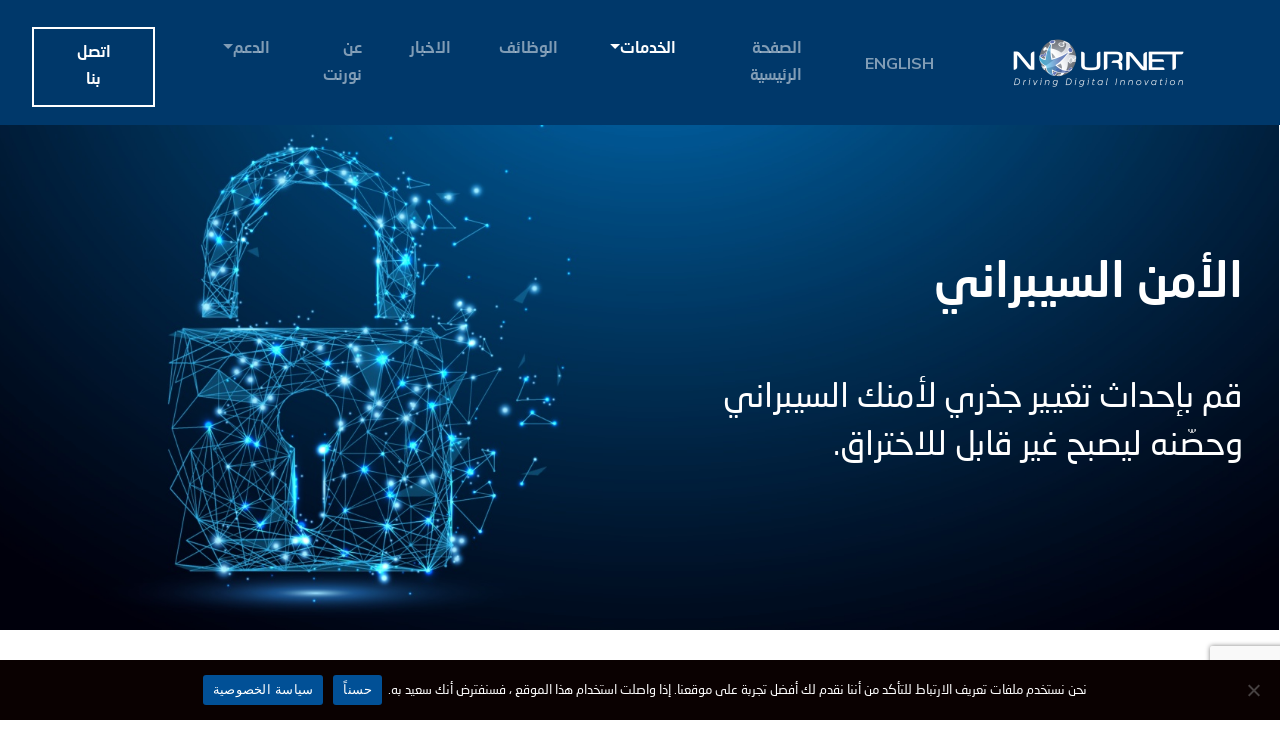

--- FILE ---
content_type: text/html; charset=UTF-8
request_url: https://nour.net.sa/ar/cyber-security/
body_size: 21850
content:
<!DOCTYPE html> <!--[if lt IE 7]><html lang="en" class="no-js lt-ie9 lt-ie8 lt-ie7"> <![endif]--> <!--[if IE 7]><html lang="en" class="no-js lt-ie9 lt-ie8"> <![endif]--> <!--[if IE 8]><html lang="en" class="no-js lt-ie9"> <![endif]--> <!--[if gt IE 8]><!--><html dir="rtl" lang="ar" class="no-js"> <!--<![endif]--><head><meta charset="utf-8"><meta http-equiv="X-UA-Compatible" content="IE=edge"><meta name="viewport" content="width=device-width, initial-scale=1"> <script type="text/javascript">window.__wpackIonourNetThemedist='https://nour.net.sa/wp-content/themes/nournet/dist/';</script><meta name='robots' content='index, follow, max-image-preview:large, max-snippet:-1, max-video-preview:-1' /><link rel="alternate" hreflang="en" href="https://nour.net.sa/cyber-security/" /><link rel="alternate" hreflang="ar" href="https://nour.net.sa/ar/cyber-security/" /><link media="all" href="https://nour.net.sa/wp-content/cache/autoptimize/1/css/autoptimize_53fbee4b2f440a144168fdb4fd8535d2.css" rel="stylesheet"><title>أفضل خدمات الأمن السيبراني في المملكة العربية السعودية | نورنت</title><meta name="description" content="حان الوقت الآن للعمل وحماية البنية التحتية لتكنولوجيا المعلومات من التهديدات السيبرانية المحتملة مع أفضل خدمات الأمن السيبراني في السعودية" /><link rel="canonical" href="https://nour.net.sa/ar/cyber-security/" /><meta property="og:locale" content="ar_AR" /><meta property="og:type" content="article" /><meta property="og:title" content="أفضل خدمات الأمن السيبراني في المملكة العربية السعودية | نورنت" /><meta property="og:description" content="حان الوقت الآن للعمل وحماية البنية التحتية لتكنولوجيا المعلومات من التهديدات السيبرانية المحتملة مع أفضل خدمات الأمن السيبراني في السعودية" /><meta property="og:url" content="https://nour.net.sa/ar/cyber-security/" /><meta property="og:site_name" content="NourNet" /><meta property="article:modified_time" content="2021-11-24T06:58:00+00:00" /><meta property="og:image" content="https://nour.net.sa/wp-content/uploads/2020/08/image-4.jpg" /><meta property="og:image:width" content="1920" /><meta property="og:image:height" content="714" /><meta property="og:image:type" content="image/jpeg" /><meta name="twitter:card" content="summary_large_image" /> <script type="application/ld+json" class="yoast-schema-graph">{"@context":"https://schema.org","@graph":[{"@type":"WebPage","@id":"https://nour.net.sa/ar/cyber-security/","url":"https://nour.net.sa/ar/cyber-security/","name":"أفضل خدمات الأمن السيبراني في المملكة العربية السعودية | نورنت","isPartOf":{"@id":"https://nour.net.sa/#website"},"primaryImageOfPage":{"@id":"https://nour.net.sa/ar/cyber-security/#primaryimage"},"image":{"@id":"https://nour.net.sa/ar/cyber-security/#primaryimage"},"thumbnailUrl":"https://nour.net.sa/wp-content/uploads/2020/08/image-4.jpg","datePublished":"2020-03-02T09:39:45+00:00","dateModified":"2021-11-24T06:58:00+00:00","description":"حان الوقت الآن للعمل وحماية البنية التحتية لتكنولوجيا المعلومات من التهديدات السيبرانية المحتملة مع أفضل خدمات الأمن السيبراني في السعودية","breadcrumb":{"@id":"https://nour.net.sa/ar/cyber-security/#breadcrumb"},"inLanguage":"ar","potentialAction":[{"@type":"ReadAction","target":["https://nour.net.sa/ar/cyber-security/"]}]},{"@type":"ImageObject","inLanguage":"ar","@id":"https://nour.net.sa/ar/cyber-security/#primaryimage","url":"https://nour.net.sa/wp-content/uploads/2020/08/image-4.jpg","contentUrl":"https://nour.net.sa/wp-content/uploads/2020/08/image-4.jpg","width":1920,"height":714,"caption":"خدمات الأمن السيبراني في المملكة العربية السعودية"},{"@type":"BreadcrumbList","@id":"https://nour.net.sa/ar/cyber-security/#breadcrumb","itemListElement":[{"@type":"ListItem","position":1,"name":"Home","item":"https://nour.net.sa/ar/"},{"@type":"ListItem","position":2,"name":"الأمن السيبراني"}]},{"@type":"WebSite","@id":"https://nour.net.sa/#website","url":"https://nour.net.sa/","name":"NourNet","description":"NourNet","publisher":{"@id":"https://nour.net.sa/#organization"},"potentialAction":[{"@type":"SearchAction","target":{"@type":"EntryPoint","urlTemplate":"https://nour.net.sa/?s={search_term_string}"},"query-input":"required name=search_term_string"}],"inLanguage":"ar"},{"@type":"Organization","@id":"https://nour.net.sa/#organization","name":"NourNet","url":"https://nour.net.sa/","sameAs":[],"logo":{"@type":"ImageObject","inLanguage":"ar","@id":"https://nour.net.sa/#/schema/logo/image/","url":"https://nour.net.sa/wp-content/uploads/2021/11/cropped-New-logo-white-big-e1636369325546.png","contentUrl":"https://nour.net.sa/wp-content/uploads/2021/11/cropped-New-logo-white-big-e1636369325546.png","width":171,"height":48,"caption":"NourNet"},"image":{"@id":"https://nour.net.sa/#/schema/logo/image/"}}]}</script> <link rel='stylesheet' id='dashicons-css' href='https://nour.net.sa/wp-includes/css/dashicons.min.css' media='all' /> <script src='https://nour.net.sa/wp-includes/js/jquery/jquery.min.js' id='jquery-core-js'></script> <script id='cf7rl-redirect_method-js-extra'>var cf7rl_ajax_object={"cf7rl_ajax_url":"https:\/\/nour.net.sa\/wp-admin\/admin-ajax.php","cf7rl_forms":"[\"|9878|url|https:\\\/\\\/nour.net.sa\\\/ar\\\/contact-us\\\/thank-you\\\/|0|\",\"|164|url|https:\\\/\\\/nour.net.sa\\\/contact-us\\\/thank-you|0|\"]"};</script>  <script src='https://www.googletagmanager.com/gtag/js?id=UA-126817550-1' id='google_gtagjs-js' async></script> <script id='google_gtagjs-js-after'>window.dataLayer=window.dataLayer||[];function gtag(){dataLayer.push(arguments);}
gtag('set','linker',{"domains":["nour.net.sa"]});gtag("js",new Date());gtag("set","developer_id.dZTNiMT",true);gtag("config","UA-126817550-1",{"anonymize_ip":true});</script>  <script id='whp9768front.js4622-js-extra'>var whp_local_data={"add_url":"https:\/\/nour.net.sa\/wp-admin\/post-new.php?post_type=event","ajaxurl":"https:\/\/nour.net.sa\/wp-admin\/admin-ajax.php"};</script> <meta name="generator" content="Site Kit by Google 1.99.0" />  <script type="text/javascript" class="hsq-set-content-id" data-content-id="standard-page">var _hsq=_hsq||[];_hsq.push(["setContentType","standard-page"]);</script> 
  <script async src="https://www.googletagmanager.com/gtag/js?id=AW-602094329"></script> <script>window.dataLayer=window.dataLayer||[];function gtag(){dataLayer.push(arguments);}
gtag('js',new Date());gtag('config','AW-602094329');</script>  <script>(function(w,d,s,l,i){w[l]=w[l]||[];w[l].push({'gtm.start':new Date().getTime(),event:'gtm.js'});var f=d.getElementsByTagName(s)[0],j=d.createElement(s),dl=l!='dataLayer'?'&l='+l:'';j.async=true;j.src='https://www.googletagmanager.com/gtm.js?id='+i+dl;f.parentNode.insertBefore(j,f);})(window,document,'script','dataLayer','GTM-TZ7T7W9');</script> <link rel="icon" href="https://nour.net.sa/wp-content/uploads/2020/08/cropped-Favicon-NourNet-32x32.png" sizes="32x32" /><link rel="icon" href="https://nour.net.sa/wp-content/uploads/2020/08/cropped-Favicon-NourNet-192x192.png" sizes="192x192" /><link rel="apple-touch-icon" href="https://nour.net.sa/wp-content/uploads/2020/08/cropped-Favicon-NourNet-180x180.png" /><meta name="msapplication-TileImage" content="https://nour.net.sa/wp-content/uploads/2020/08/cropped-Favicon-NourNet-270x270.png" /></head><body class="rtl page-template page-template-templates page-template-template-services-1 page-template-templatestemplate-services-1-php page page-id-10312 page-parent wp-custom-logo wp-embed-responsive cookies-not-set" >
 <!--[if lt IE 7]><p class="browsehappy">You are using an <strong>outdated</strong> browser. Please <a href="#">upgrade your browser</a> to improve your experience.</p> <![endif]--><div class="wp-main-content"><nav class="navbar navbar-expand-lg navbar-dark bg-nournet-primary-darker fixed-top nournet-top-navbar"> <a class="navbar-brand nournet-top-navbar--logo" href="/" title="Nournet"> <img src="https://nour.net.sa/wp-content/uploads/2021/11/cropped-New-logo-white-big-e1636369325546.png" class="site-logo img-light" alt="Nournet"> </a> <button class="navbar-toggler" type="button" data-toggle="collapse" data-target="#navbarSupportedContent" aria-controls="navbarSupportedContent" aria-expanded="false" aria-label="Toggle navigation"> <span class="navbar-toggler-icon"></span> </button><div class="collapse navbar-collapse" id="navbarSupportedContent"><ul class="navbar-nav ml-auto menu-desktop-main"><li itemscope="itemscope" itemtype="https://www.schema.org/SiteNavigationElement" id="menu-item-flag" class="menu-item nav-item"><div class="wpml-ls-statics-shortcode_actions wpml-ls wpml-ls-rtl wpml-ls-legacy-list-horizontal"><ul><li class="wpml-ls-slot-shortcode_actions wpml-ls-item wpml-ls-item-en wpml-ls-first-item wpml-ls-last-item wpml-ls-item-legacy-list-horizontal"> <a href="https://nour.net.sa/cyber-security/" class="wpml-ls-link"> <span class="wpml-ls-native" lang="en">English</span></a></li></ul></div><li><li itemscope="itemscope" itemtype="https://www.schema.org/SiteNavigationElement" id="menu-item-10734" class="menu-item menu-item-type-post_type menu-item-object-page menu-item-home menu-item-10734 nav-item nav-item"><a title="الصفحة الرئيسية" class="nav-link" href="https://nour.net.sa/ar/">الصفحة الرئيسية</a></li><li itemscope="itemscope" itemtype="https://www.schema.org/SiteNavigationElement" id="menu-item-9853" class="menu-item menu-item-type-custom menu-item-object-custom current-menu-ancestor current-menu-parent menu-item-has-children dropdown active menu-item-9853 nav-item nav-item"><a title="الخدمات" href="#" data-toggle="dropdown" aria-haspopup="true" aria-expanded="false" class="dropdown-toggle nav-link" id="menu-item-dropdown-9853">الخدمات</a><ul class="dropdown-menu" aria-labelledby="menu-item-dropdown-9853" role="menu"><li itemscope="itemscope" itemtype="https://www.schema.org/SiteNavigationElement" id="menu-item-10588" class="menu-item menu-item-type-post_type menu-item-object-page menu-item-has-children dropdown menu-item-10588 nav-item nav-item"><a title="الخدمات المدارة" class="nav-link" href="https://nour.net.sa/ar/managed-services/">الخدمات المدارة</a><a href="#more" class="menu-item-toggle-menu"></a><ul class="dropdown-menu" aria-labelledby="menu-item-dropdown-9853" role="menu"><li itemscope="itemscope" itemtype="https://www.schema.org/SiteNavigationElement" id="menu-item-10589" class="menu-item menu-item-type-custom menu-item-object-custom menu-item-has-children dropdown menu-item-10589 nav-item nav-item"><a title="البنية التحتية" class="nav-link nav-link-no-click" href="#">البنية التحتية</a><a href="#more" class="menu-item-toggle-menu"></a><ul class="dropdown-menu" aria-labelledby="menu-item-dropdown-9853" role="menu"><li itemscope="itemscope" itemtype="https://www.schema.org/SiteNavigationElement" id="menu-item-10590" class="menu-item menu-item-type-post_type menu-item-object-page menu-item-10590 nav-item nav-item"><a title="دعم الخادم المُدار" class="nav-link" href="https://nour.net.sa/ar/managed-services/managed-server-support/">دعم الخادم المُدار</a></li><li itemscope="itemscope" itemtype="https://www.schema.org/SiteNavigationElement" id="menu-item-10591" class="menu-item menu-item-type-post_type menu-item-object-page menu-item-10591 nav-item nav-item"><a title="إدارة التخزين والنسخ الاحتياطي" class="nav-link" href="https://nour.net.sa/ar/managed-services/managed-storage-and-backup/">إدارة التخزين والنسخ الاحتياطي</a></li><li itemscope="itemscope" itemtype="https://www.schema.org/SiteNavigationElement" id="menu-item-10592" class="menu-item menu-item-type-post_type menu-item-object-page menu-item-10592 nav-item nav-item"><a title="قاعدة البيانات المدارة" class="nav-link" href="https://nour.net.sa/ar/managed-services/managed-database/">قاعدة البيانات المدارة</a></li><li itemscope="itemscope" itemtype="https://www.schema.org/SiteNavigationElement" id="menu-item-10593" class="menu-item menu-item-type-post_type menu-item-object-page menu-item-10593 nav-item nav-item"><a title="المدارة Exchange خدمات" class="nav-link" href="https://nour.net.sa/ar/managed-services/managed-exchange-services/">المدارة Exchange خدمات</a></li><li itemscope="itemscope" itemtype="https://www.schema.org/SiteNavigationElement" id="menu-item-10594" class="menu-item menu-item-type-post_type menu-item-object-page menu-item-10594 nav-item nav-item"><a title="دعم نظام SAP Basis" class="nav-link" href="https://nour.net.sa/ar/managed-services/sap-basis-support/">دعم نظام SAP Basis</a></li><li itemscope="itemscope" itemtype="https://www.schema.org/SiteNavigationElement" id="menu-item-10595" class="menu-item menu-item-type-post_type menu-item-object-page menu-item-10595 nav-item nav-item"><a title="مراقبة وإدارة البنية التحتية" class="nav-link" href="https://nour.net.sa/ar/managed-services/infrastructure-monitoring-and-management/">مراقبة وإدارة البنية التحتية</a></li><li itemscope="itemscope" itemtype="https://www.schema.org/SiteNavigationElement" id="menu-item-10596" class="menu-item menu-item-type-post_type menu-item-object-page menu-item-10596 nav-item nav-item"><a title="إدارة خدمات تقنية المعلومات ITSM" class="nav-link" href="https://nour.net.sa/ar/managed-services/it-service-management/">إدارة خدمات تقنية المعلومات ITSM</a></li><li itemscope="itemscope" itemtype="https://www.schema.org/SiteNavigationElement" id="menu-item-10597" class="menu-item menu-item-type-post_type menu-item-object-page menu-item-10597 nav-item nav-item"><a title="زيادة الموارد" class="nav-link" href="https://nour.net.sa/ar/managed-services/resource-augmentation/">زيادة الموارد</a></li></ul></li><li itemscope="itemscope" itemtype="https://www.schema.org/SiteNavigationElement" id="menu-item-10598" class="menu-item menu-item-type-custom menu-item-object-custom menu-item-has-children dropdown menu-item-10598 nav-item nav-item"><a title="الشبكة" class="nav-link nav-link-no-click" href="#">الشبكة</a><a href="#more" class="menu-item-toggle-menu"></a><ul class="dropdown-menu" aria-labelledby="menu-item-dropdown-9853" role="menu"><li itemscope="itemscope" itemtype="https://www.schema.org/SiteNavigationElement" id="menu-item-10599" class="menu-item menu-item-type-post_type menu-item-object-page menu-item-10599 nav-item nav-item"><a title="الشبكة المحلية المدارة LAN" class="nav-link" href="https://nour.net.sa/ar/managed-services/managed-lan-services/">الشبكة المحلية المدارة LAN</a></li><li itemscope="itemscope" itemtype="https://www.schema.org/SiteNavigationElement" id="menu-item-10600" class="menu-item menu-item-type-post_type menu-item-object-page menu-item-10600 nav-item nav-item"><a title="الشبكة الواسعة المدارة WAN" class="nav-link" href="https://nour.net.sa/ar/managed-services/managed-wan/">الشبكة الواسعة المدارة WAN</a></li><li itemscope="itemscope" itemtype="https://www.schema.org/SiteNavigationElement" id="menu-item-10601" class="menu-item menu-item-type-post_type menu-item-object-page menu-item-10601 nav-item nav-item"><a title="جدار الحماية المُدار" class="nav-link" href="https://nour.net.sa/ar/managed-services/managed-firewall/">جدار الحماية المُدار</a></li><li itemscope="itemscope" itemtype="https://www.schema.org/SiteNavigationElement" id="menu-item-10602" class="menu-item menu-item-type-post_type menu-item-object-page menu-item-10602 nav-item nav-item"><a title="شبكة الواي فاي المُدارة" class="nav-link" href="https://nour.net.sa/ar/managed-services/managed-wifi/">شبكة الواي فاي المُدارة</a></li><li itemscope="itemscope" itemtype="https://www.schema.org/SiteNavigationElement" id="menu-item-10603" class="menu-item menu-item-type-post_type menu-item-object-page menu-item-10603 nav-item nav-item"><a title="الخدمات الصوتية المدارة" class="nav-link" href="https://nour.net.sa/ar/managed-services/managed-voice/">الخدمات الصوتية المدارة</a></li></ul></li></ul></li><li itemscope="itemscope" itemtype="https://www.schema.org/SiteNavigationElement" id="menu-item-10604" class="menu-item menu-item-type-post_type menu-item-object-page menu-item-has-children dropdown menu-item-10604 nav-item nav-item"><a title="مراكز البيانات" class="nav-link" href="https://nour.net.sa/ar/data-center/">مراكز البيانات</a><a href="#more" class="menu-item-toggle-menu"></a><ul class="dropdown-menu" aria-labelledby="menu-item-dropdown-9853" role="menu"><li itemscope="itemscope" itemtype="https://www.schema.org/SiteNavigationElement" id="menu-item-10605" class="menu-item menu-item-type-post_type menu-item-object-page menu-item-10605 nav-item nav-item"><a title="مركز بيانات المستوى الثالث" class="nav-link" href="https://nour.net.sa/ar/data-center/tier-3-data-center-in-ksa/">مركز بيانات المستوى الثالث</a></li><li itemscope="itemscope" itemtype="https://www.schema.org/SiteNavigationElement" id="menu-item-10606" class="menu-item menu-item-type-post_type menu-item-object-page menu-item-10606 nav-item nav-item"><a title="الاستضافة في مراكز البيانات" class="nav-link" href="https://nour.net.sa/ar/data-center/hosting-and-colocation-services/">الاستضافة في مراكز البيانات</a></li><li itemscope="itemscope" itemtype="https://www.schema.org/SiteNavigationElement" id="menu-item-10607" class="menu-item menu-item-type-post_type menu-item-object-page menu-item-10607 nav-item nav-item"><a title="استمرارية الأعمال" class="nav-link" href="https://nour.net.sa/ar/data-center/business-continuity-area/">استمرارية الأعمال</a></li><li itemscope="itemscope" itemtype="https://www.schema.org/SiteNavigationElement" id="menu-item-10608" class="menu-item menu-item-type-post_type menu-item-object-page menu-item-10608 nav-item nav-item"><a title="التحكم عن بعد" class="nav-link" href="https://nour.net.sa/ar/data-center/remote-hands-services/">التحكم عن بعد</a></li></ul></li><li itemscope="itemscope" itemtype="https://www.schema.org/SiteNavigationElement" id="menu-item-9898" class="menu-item menu-item-type-post_type menu-item-object-page menu-item-has-children dropdown menu-item-9898 nav-item nav-item"><a title="الخدمات السحابية" class="nav-link" href="https://nour.net.sa/ar/cloud/">الخدمات السحابية</a><a href="#more" class="menu-item-toggle-menu"></a><ul class="dropdown-menu" aria-labelledby="menu-item-dropdown-9853" role="menu"><li itemscope="itemscope" itemtype="https://www.schema.org/SiteNavigationElement" id="menu-item-10609" class="menu-item menu-item-type-post_type menu-item-object-page menu-item-has-children dropdown menu-item-10609 nav-item nav-item"><a title="نورنت كلاود" class="nav-link" href="https://nour.net.sa/ar/cloud/nournet-cloud/">نورنت كلاود</a><a href="#more" class="menu-item-toggle-menu"></a><ul class="dropdown-menu" aria-labelledby="menu-item-dropdown-9853" role="menu"><li itemscope="itemscope" itemtype="https://www.schema.org/SiteNavigationElement" id="menu-item-10610" class="menu-item menu-item-type-post_type menu-item-object-page menu-item-10610 nav-item nav-item"><a title="خدمات البنية التحتية (IaaS)" class="nav-link" href="https://nour.net.sa/ar/cloud/infrastructure-as-a-service/">خدمات البنية التحتية (IaaS)</a></li><li itemscope="itemscope" itemtype="https://www.schema.org/SiteNavigationElement" id="menu-item-10611" class="menu-item menu-item-type-post_type menu-item-object-page menu-item-10611 nav-item nav-item"><a title="المنصة كخدمة (PaaS)" class="nav-link" href="https://nour.net.sa/ar/cloud/platform-as-a-service/">المنصة كخدمة (PaaS)</a></li><li itemscope="itemscope" itemtype="https://www.schema.org/SiteNavigationElement" id="menu-item-10612" class="menu-item menu-item-type-post_type menu-item-object-page menu-item-10612 nav-item nav-item"><a title="خدمة النسخ الاحتياطي (BaaS)" class="nav-link" href="https://nour.net.sa/ar/cloud/backup-as-a-service/">خدمة النسخ الاحتياطي (BaaS)</a></li><li itemscope="itemscope" itemtype="https://www.schema.org/SiteNavigationElement" id="menu-item-10613" class="menu-item menu-item-type-post_type menu-item-object-page menu-item-10613 nav-item nav-item"><a title="خدمات التعافي من الكوارث (DRaaS)" class="nav-link" href="https://nour.net.sa/ar/cloud/disaster-recovery-as-a-service/">خدمات التعافي من الكوارث (DRaaS)</a></li><li itemscope="itemscope" itemtype="https://www.schema.org/SiteNavigationElement" id="menu-item-10614" class="menu-item menu-item-type-post_type menu-item-object-page menu-item-10614 nav-item nav-item"><a title="البريد الإلكتروني كخدمة (EaaS)" class="nav-link" href="https://nour.net.sa/ar/cloud/email-as-a-service/">البريد الإلكتروني كخدمة (EaaS)</a></li><li itemscope="itemscope" itemtype="https://www.schema.org/SiteNavigationElement" id="menu-item-10615" class="menu-item menu-item-type-post_type menu-item-object-page menu-item-10615 nav-item nav-item"><a title="استضافة مواقع الويب" class="nav-link" href="https://nour.net.sa/ar/cloud/web-hosting/">استضافة مواقع الويب</a></li></ul></li><li itemscope="itemscope" itemtype="https://www.schema.org/SiteNavigationElement" id="menu-item-10616" class="menu-item menu-item-type-post_type menu-item-object-page menu-item-has-children dropdown menu-item-10616 nav-item nav-item"><a title="مايكروسوفت" class="nav-link" href="https://nour.net.sa/ar/cloud/microsoft/">مايكروسوفت</a><a href="#more" class="menu-item-toggle-menu"></a><ul class="dropdown-menu" aria-labelledby="menu-item-dropdown-9853" role="menu"><li itemscope="itemscope" itemtype="https://www.schema.org/SiteNavigationElement" id="menu-item-10617" class="menu-item menu-item-type-post_type menu-item-object-page menu-item-10617 nav-item nav-item"><a title="اوفيس 365" class="nav-link" href="https://nour.net.sa/ar/cloud/office-365/">اوفيس 365</a></li><li itemscope="itemscope" itemtype="https://www.schema.org/SiteNavigationElement" id="menu-item-10618" class="menu-item menu-item-type-post_type menu-item-object-page menu-item-10618 nav-item nav-item"><a title="Microsoft 365" class="nav-link" href="https://nour.net.sa/ar/cloud/microsoft-365/">Microsoft 365</a></li><li itemscope="itemscope" itemtype="https://www.schema.org/SiteNavigationElement" id="menu-item-10619" class="menu-item menu-item-type-post_type menu-item-object-page menu-item-10619 nav-item nav-item"><a title="مايكروسوفت أزور   Azure" class="nav-link" href="https://nour.net.sa/ar/cloud/microsoft-azure/">مايكروسوفت أزور   Azure</a></li><li itemscope="itemscope" itemtype="https://www.schema.org/SiteNavigationElement" id="menu-item-10620" class="menu-item menu-item-type-post_type menu-item-object-page menu-item-10620 nav-item nav-item"><a title="مايكروسوفت Exchange" class="nav-link" href="https://nour.net.sa/ar/cloud/microsoft-exchange-services/">مايكروسوفت Exchange</a></li></ul></li><li itemscope="itemscope" itemtype="https://www.schema.org/SiteNavigationElement" id="menu-item-10621" class="menu-item menu-item-type-post_type menu-item-object-page menu-item-10621 nav-item nav-item"><a title="أوراكل كلاود" class="nav-link" href="https://nour.net.sa/ar/cloud/oracle-cloud-services/">أوراكل كلاود</a></li><li itemscope="itemscope" itemtype="https://www.schema.org/SiteNavigationElement" id="menu-item-10622" class="menu-item menu-item-type-post_type menu-item-object-page menu-item-10622 nav-item nav-item"><a title="خدمات أمازون ويب AWS" class="nav-link" href="https://nour.net.sa/ar/cloud/aws-cloud-services/">خدمات أمازون ويب AWS</a></li></ul></li><li itemscope="itemscope" itemtype="https://www.schema.org/SiteNavigationElement" id="menu-item-10623" class="menu-item menu-item-type-post_type menu-item-object-page menu-item-has-children dropdown menu-item-10623 nav-item nav-item"><a title="خدمات الربط" class="nav-link" href="https://nour.net.sa/ar/connectivity/">خدمات الربط</a><a href="#more" class="menu-item-toggle-menu"></a><ul class="dropdown-menu" aria-labelledby="menu-item-dropdown-9853" role="menu"><li itemscope="itemscope" itemtype="https://www.schema.org/SiteNavigationElement" id="menu-item-10624" class="menu-item menu-item-type-post_type menu-item-object-page menu-item-10624 nav-item nav-item"><a title="مقدم خدمة الانترنت بالسعودية" class="nav-link" href="https://nour.net.sa/ar/connectivity/internet-service-provider-in-ksa/">مقدم خدمة الانترنت بالسعودية</a></li><li itemscope="itemscope" itemtype="https://www.schema.org/SiteNavigationElement" id="menu-item-10625" class="menu-item menu-item-type-post_type menu-item-object-page menu-item-10625 nav-item nav-item"><a title="الشبكة الخاصة الافتراضية (VPN)" class="nav-link" href="https://nour.net.sa/ar/connectivity/remote-access-vpn/">الشبكة الخاصة الافتراضية (VPN)</a></li><li itemscope="itemscope" itemtype="https://www.schema.org/SiteNavigationElement" id="menu-item-10626" class="menu-item menu-item-type-post_type menu-item-object-page menu-item-has-children dropdown menu-item-10626 nav-item nav-item"><a title="SD-WAN" class="nav-link" href="https://nour.net.sa/ar/connectivity/sd-wan-service-provider/">SD-WAN</a><a href="#more" class="menu-item-toggle-menu"></a><ul class="dropdown-menu" aria-labelledby="menu-item-dropdown-9853" role="menu"><li itemscope="itemscope" itemtype="https://www.schema.org/SiteNavigationElement" id="menu-item-10627" class="menu-item menu-item-type-post_type menu-item-object-page menu-item-10627 nav-item nav-item"><a title="Cisco SD-WAN" class="nav-link" href="https://nour.net.sa/ar/connectivity/sd-wan-service-provider/cisco-sd-wan/">Cisco SD-WAN</a></li></ul></li><li itemscope="itemscope" itemtype="https://www.schema.org/SiteNavigationElement" id="menu-item-10628" class="menu-item menu-item-type-post_type menu-item-object-page menu-item-10628 nav-item nav-item"><a title="الربط المباشر Direct Connect" class="nav-link" href="https://nour.net.sa/ar/connectivity/aws-direct-connect-in-ksa/">الربط المباشر Direct Connect</a></li><li itemscope="itemscope" itemtype="https://www.schema.org/SiteNavigationElement" id="menu-item-10629" class="menu-item menu-item-type-post_type menu-item-object-page menu-item-10629 nav-item nav-item"><a title="الربط السريع Express Route" class="nav-link" href="https://nour.net.sa/ar/connectivity/expressroute-provider/">الربط السريع Express Route</a></li></ul></li><li itemscope="itemscope" itemtype="https://www.schema.org/SiteNavigationElement" id="menu-item-10630" class="menu-item menu-item-type-post_type menu-item-object-page current-menu-item page_item page-item-10312 current_page_item menu-item-has-children dropdown active menu-item-10630 nav-item nav-item active"><a title="الأمن السيبراني" class="nav-link" href="https://nour.net.sa/ar/cyber-security/" aria-current="page">الأمن السيبراني</a><a href="#more" class="menu-item-toggle-menu"></a><ul class="dropdown-menu" aria-labelledby="menu-item-dropdown-9853" role="menu"><li itemscope="itemscope" itemtype="https://www.schema.org/SiteNavigationElement" id="menu-item-20457" class="menu-item menu-item-type-custom menu-item-object-custom menu-item-has-children dropdown menu-item-20457 nav-item nav-item"><a title="العمليات السيبرانية الأمنية" class="nav-link nav-link-no-click" href="#">العمليات السيبرانية الأمنية</a><a href="#more" class="menu-item-toggle-menu"></a><ul class="dropdown-menu" aria-labelledby="menu-item-dropdown-9853" role="menu"><li itemscope="itemscope" itemtype="https://www.schema.org/SiteNavigationElement" id="menu-item-19126" class="menu-item menu-item-type-post_type menu-item-object-page menu-item-19126 nav-item nav-item"><a title="الحوكمة والمخاطر والامتثال (GRC)" class="nav-link" href="https://nour.net.sa/ar/cyber-security/governance-risk-and-compliance/">الحوكمة والمخاطر والامتثال (GRC)</a></li><li itemscope="itemscope" itemtype="https://www.schema.org/SiteNavigationElement" id="menu-item-10631" class="menu-item menu-item-type-post_type menu-item-object-page menu-item-10631 nav-item nav-item"><a title="تقييم نقاط الضعف" class="nav-link" href="https://nour.net.sa/ar/cyber-security/vulnerability-assessment/">تقييم نقاط الضعف</a></li><li itemscope="itemscope" itemtype="https://www.schema.org/SiteNavigationElement" id="menu-item-10632" class="menu-item menu-item-type-post_type menu-item-object-page menu-item-10632 nav-item nav-item"><a title="اختبار الاختراق" class="nav-link" href="https://nour.net.sa/ar/cyber-security/penetration-testing-services/">اختبار الاختراق</a></li><li itemscope="itemscope" itemtype="https://www.schema.org/SiteNavigationElement" id="menu-item-20734" class="menu-item menu-item-type-post_type menu-item-object-page menu-item-20734 nav-item nav-item"><a title="خدمة الفريق الأحمر" class="nav-link" href="https://nour.net.sa/ar/red-teaming-service/">خدمة الفريق الأحمر</a></li><li itemscope="itemscope" itemtype="https://www.schema.org/SiteNavigationElement" id="menu-item-10637" class="menu-item menu-item-type-post_type menu-item-object-page menu-item-10637 nav-item nav-item"><a title="مركز العمليات السيبرانية SOC" class="nav-link" href="https://nour.net.sa/ar/cyber-security/soc-as-a-service-in-ksa/">مركز العمليات السيبرانية SOC</a></li><li itemscope="itemscope" itemtype="https://www.schema.org/SiteNavigationElement" id="menu-item-20458" class="menu-item menu-item-type-post_type menu-item-object-page menu-item-20458 nav-item nav-item"><a title="خدمة استخبارات التهديدات" class="nav-link" href="https://nour.net.sa/ar/cyber-security/threat-intelligence-service/">خدمة استخبارات التهديدات</a></li></ul></li><li itemscope="itemscope" itemtype="https://www.schema.org/SiteNavigationElement" id="menu-item-20459" class="menu-item menu-item-type-custom menu-item-object-custom menu-item-has-children dropdown menu-item-20459 nav-item nav-item"><a title="حماية الحوسبة السحابية" class="nav-link nav-link-no-click" href="#">حماية الحوسبة السحابية</a><a href="#more" class="menu-item-toggle-menu"></a><ul class="dropdown-menu" aria-labelledby="menu-item-dropdown-9853" role="menu"><li itemscope="itemscope" itemtype="https://www.schema.org/SiteNavigationElement" id="menu-item-10642" class="menu-item menu-item-type-post_type menu-item-object-page menu-item-10642 nav-item nav-item"><a title="جدار حماية تطبيقات الويب (WAF)" class="nav-link" href="https://nour.net.sa/ar/cyber-security/web-application-firewall-waf/">جدار حماية تطبيقات الويب (WAF)</a></li><li itemscope="itemscope" itemtype="https://www.schema.org/SiteNavigationElement" id="menu-item-10638" class="menu-item menu-item-type-post_type menu-item-object-page menu-item-10638 nav-item nav-item"><a title="الحماية من هجمات حجب الخدمة DDoS" class="nav-link" href="https://nour.net.sa/ar/cyber-security/ddos-protection-services/">الحماية من هجمات حجب الخدمة DDoS</a></li><li itemscope="itemscope" itemtype="https://www.schema.org/SiteNavigationElement" id="menu-item-10636" class="menu-item menu-item-type-post_type menu-item-object-page menu-item-10636 nav-item nav-item"><a title="حماية الويب" class="nav-link" href="https://nour.net.sa/ar/cyber-security/swg-service/">حماية الويب</a></li><li itemscope="itemscope" itemtype="https://www.schema.org/SiteNavigationElement" id="menu-item-10639" class="menu-item menu-item-type-post_type menu-item-object-page menu-item-10639 nav-item nav-item"><a title="نظام الحماية السحابي" class="nav-link" href="https://nour.net.sa/ar/cyber-security/cloud-sandboxing-solutions/">نظام الحماية السحابي</a></li></ul></li><li itemscope="itemscope" itemtype="https://www.schema.org/SiteNavigationElement" id="menu-item-20460" class="menu-item menu-item-type-custom menu-item-object-custom menu-item-has-children dropdown menu-item-20460 nav-item nav-item"><a title="الكشف عن التهديدات والاستجابة لها" class="nav-link nav-link-no-click" href="#">الكشف عن التهديدات والاستجابة لها</a><a href="#more" class="menu-item-toggle-menu"></a><ul class="dropdown-menu" aria-labelledby="menu-item-dropdown-9853" role="menu"><li itemscope="itemscope" itemtype="https://www.schema.org/SiteNavigationElement" id="menu-item-20456" class="menu-item menu-item-type-post_type menu-item-object-page menu-item-20456 nav-item nav-item"><a title="DFIR الأدلة الجنائية الرقمية والاستجابة للحوادث" class="nav-link" href="https://nour.net.sa/ar/cyber-security/dfir-service/">DFIR الأدلة الجنائية الرقمية والاستجابة للحوادث</a></li><li itemscope="itemscope" itemtype="https://www.schema.org/SiteNavigationElement" id="menu-item-20069" class="menu-item menu-item-type-post_type menu-item-object-page menu-item-20069 nav-item nav-item"><a title="تنسيق الأمان والأتمتة والاستجابة SOAR" class="nav-link" href="https://nour.net.sa/ar/cyber-security/soar-service/">تنسيق الأمان والأتمتة والاستجابة SOAR</a></li><li itemscope="itemscope" itemtype="https://www.schema.org/SiteNavigationElement" id="menu-item-10633" class="menu-item menu-item-type-post_type menu-item-object-page dropdown menu-item-10633 nav-item nav-item"><a title="حماية الأجهزة الطرفية" class="nav-link" href="https://nour.net.sa/ar/cyber-security/end-point-security/">حماية الأجهزة الطرفية</a><a href="#more" class="menu-item-toggle-menu"></a></li></ul></li><li itemscope="itemscope" itemtype="https://www.schema.org/SiteNavigationElement" id="menu-item-20461" class="menu-item menu-item-type-custom menu-item-object-custom menu-item-has-children dropdown menu-item-20461 nav-item nav-item"><a title="حماية البيانات" class="nav-link nav-link-no-click" href="#">حماية البيانات</a><a href="#more" class="menu-item-toggle-menu"></a><ul class="dropdown-menu" aria-labelledby="menu-item-dropdown-9853" role="menu"><li itemscope="itemscope" itemtype="https://www.schema.org/SiteNavigationElement" id="menu-item-20462" class="menu-item menu-item-type-post_type menu-item-object-page menu-item-20462 nav-item nav-item"><a title="خدمة تحليلات سلوك المستخدم والكيان UEBA" class="nav-link" href="https://nour.net.sa/ar/cyber-security/ueba-service/">خدمة تحليلات سلوك المستخدم والكيان UEBA</a></li><li itemscope="itemscope" itemtype="https://www.schema.org/SiteNavigationElement" id="menu-item-10640" class="menu-item menu-item-type-post_type menu-item-object-page menu-item-10640 nav-item nav-item"><a title="إدارة الأجهزة المحمولة (MDM)" class="nav-link" href="https://nour.net.sa/ar/cyber-security/mobile-device-management-solutions/">إدارة الأجهزة المحمولة (MDM)</a></li><li itemscope="itemscope" itemtype="https://www.schema.org/SiteNavigationElement" id="menu-item-10641" class="menu-item menu-item-type-post_type menu-item-object-page menu-item-10641 nav-item nav-item"><a title="منع فقدان البيانات (DLP)" class="nav-link" href="https://nour.net.sa/ar/cyber-security/dlp-solutions-in-ksa/">منع فقدان البيانات (DLP)</a></li><li itemscope="itemscope" itemtype="https://www.schema.org/SiteNavigationElement" id="menu-item-10635" class="menu-item menu-item-type-post_type menu-item-object-page menu-item-10635 nav-item nav-item"><a title="حماية البريد الإلكتروني" class="nav-link" href="https://nour.net.sa/ar/cyber-security/email-security-solutions-in-ksa/">حماية البريد الإلكتروني</a></li><li itemscope="itemscope" itemtype="https://www.schema.org/SiteNavigationElement" id="menu-item-19821" class="menu-item menu-item-type-post_type menu-item-object-page menu-item-19821 nav-item nav-item"><a title="خدمة نظام حماية البيانات الشخصية" class="nav-link" href="https://nour.net.sa/ar/cyber-security/pdpl-compliance-service/">خدمة نظام حماية البيانات الشخصية</a></li></ul></li><li itemscope="itemscope" itemtype="https://www.schema.org/SiteNavigationElement" id="menu-item-20463" class="menu-item menu-item-type-custom menu-item-object-custom menu-item-has-children dropdown menu-item-20463 nav-item nav-item"><a title="خدمات عدم الثقة في الوصول" class="nav-link nav-link-no-click" href="#">خدمات عدم الثقة في الوصول</a><a href="#more" class="menu-item-toggle-menu"></a><ul class="dropdown-menu" aria-labelledby="menu-item-dropdown-9853" role="menu"><li itemscope="itemscope" itemtype="https://www.schema.org/SiteNavigationElement" id="menu-item-10643" class="menu-item menu-item-type-custom menu-item-object-custom dropdown menu-item-10643 nav-item nav-item"><a title="المصادقة المتعددة العوامل MFA" class="nav-link nav-link-no-click" href="#">المصادقة المتعددة العوامل MFA</a><a href="#more" class="menu-item-toggle-menu"></a></li></ul></li></ul></li><li itemscope="itemscope" itemtype="https://www.schema.org/SiteNavigationElement" id="menu-item-10645" class="menu-item menu-item-type-post_type menu-item-object-page menu-item-has-children dropdown menu-item-10645 nav-item nav-item"><a title="خدمات التعاون" class="nav-link" href="https://nour.net.sa/ar/collaboration/">خدمات التعاون</a><a href="#more" class="menu-item-toggle-menu"></a><ul class="dropdown-menu" aria-labelledby="menu-item-dropdown-9853" role="menu"><li itemscope="itemscope" itemtype="https://www.schema.org/SiteNavigationElement" id="menu-item-10646" class="menu-item menu-item-type-post_type menu-item-object-page menu-item-10646 nav-item nav-item"><a title="IP Telephony" class="nav-link" href="https://nour.net.sa/ar/collaboration/ip-phone-services-in-ksa/">IP Telephony</a></li><li itemscope="itemscope" itemtype="https://www.schema.org/SiteNavigationElement" id="menu-item-10647" class="menu-item menu-item-type-post_type menu-item-object-page menu-item-10647 nav-item nav-item"><a title="المؤتمرات الصوتية" class="nav-link" href="https://nour.net.sa/ar/collaboration/audio-conferencing/">المؤتمرات الصوتية</a></li><li itemscope="itemscope" itemtype="https://www.schema.org/SiteNavigationElement" id="menu-item-10648" class="menu-item menu-item-type-post_type menu-item-object-page menu-item-10648 nav-item nav-item"><a title="مؤتمرات الفيديو" class="nav-link" href="https://nour.net.sa/ar/collaboration/video-conferencing-services/">مؤتمرات الفيديو</a></li><li itemscope="itemscope" itemtype="https://www.schema.org/SiteNavigationElement" id="menu-item-10651" class="menu-item menu-item-type-post_type menu-item-object-page menu-item-10651 nav-item nav-item"><a title="حلول غرف الاجتماعات" class="nav-link" href="https://nour.net.sa/ar/collaboration/meeting-room-solutions/">حلول غرف الاجتماعات</a></li><li itemscope="itemscope" itemtype="https://www.schema.org/SiteNavigationElement" id="menu-item-10649" class="menu-item menu-item-type-custom menu-item-object-custom menu-item-has-children dropdown menu-item-10649 nav-item nav-item"><a title="Unified Communications" class="nav-link nav-link-no-click" href="#">Unified Communications</a><a href="#more" class="menu-item-toggle-menu"></a><ul class="dropdown-menu" aria-labelledby="menu-item-dropdown-9853" role="menu"><li itemscope="itemscope" itemtype="https://www.schema.org/SiteNavigationElement" id="menu-item-10650" class="menu-item menu-item-type-post_type menu-item-object-page menu-item-10650 nav-item nav-item"><a title="Cisco Webex Teams" class="nav-link" href="https://nour.net.sa/ar/collaboration/cisco-webex-teams/">Cisco Webex Teams</a></li></ul></li><li itemscope="itemscope" itemtype="https://www.schema.org/SiteNavigationElement" id="menu-item-10652" class="menu-item menu-item-type-post_type menu-item-object-page menu-item-10652 nav-item nav-item"><a title="إدارة الفعاليات الرقمية" class="nav-link" href="https://nour.net.sa/ar/collaboration/digital-event-management-services/">إدارة الفعاليات الرقمية</a></li></ul></li><li itemscope="itemscope" itemtype="https://www.schema.org/SiteNavigationElement" id="menu-item-11102" class="menu-item menu-item-type-custom menu-item-object-custom menu-item-11102 nav-item nav-item"><a title="النطاقات السعودية" class="nav-link" href="http://eservices.nour.net.sa">النطاقات السعودية</a></li></ul></li><li itemscope="itemscope" itemtype="https://www.schema.org/SiteNavigationElement" id="menu-item-16761" class="menu-item menu-item-type-custom menu-item-object-custom menu-item-16761 nav-item nav-item"><a title="الوظائف" target="_blank" class="nav-link" href="https://forms.office.com/pages/responsepage.aspx?id=TTmghEMaMEuWukYu_ogT5BMigYlK24FBoBKj6EYTcEpUMDFNR1pZV0xWUUI5TE5BNUtKQUgyVzZUQSQlQCN0PWcu&#038;web=1&#038;wdLOR=c76ECF2FC-1D27-4152-AA0C-D57588A854FC">الوظائف</a></li><li itemscope="itemscope" itemtype="https://www.schema.org/SiteNavigationElement" id="menu-item-10654" class="menu-item menu-item-type-post_type menu-item-object-page menu-item-10654 nav-item nav-item"><a title="الاخبار" class="nav-link" href="https://nour.net.sa/ar/news/">الاخبار</a></li><li itemscope="itemscope" itemtype="https://www.schema.org/SiteNavigationElement" id="menu-item-9863" class="menu-item menu-item-type-custom menu-item-object-custom menu-item-9863 nav-item nav-item"><a title="عن نورنت" class="nav-link" href="https://nour.net.sa/ar/about-us/">عن نورنت</a></li><li itemscope="itemscope" itemtype="https://www.schema.org/SiteNavigationElement" id="menu-item-24561" class="menu-item menu-item-type-custom menu-item-object-custom menu-item-has-children dropdown menu-item-24561 nav-item nav-item"><a title="الدعم" href="#" data-toggle="dropdown" aria-haspopup="true" aria-expanded="false" class="dropdown-toggle nav-link" id="menu-item-dropdown-24561">الدعم</a><ul class="dropdown-menu" aria-labelledby="menu-item-dropdown-24561" role="menu"><li itemscope="itemscope" itemtype="https://www.schema.org/SiteNavigationElement" id="menu-item-24560" class="menu-item menu-item-type-post_type menu-item-object-page menu-item-24560 nav-item nav-item"><a title="تواصل معنا" class="nav-link" href="https://nour.net.sa/ar/%D8%A7%D9%84%D8%B4%D9%83%D8%A7%D9%88%D9%89/">تواصل معنا</a></li></ul></li></ul><ul class="navbar-nav menu-desktop-main-right"><li id="menu-item-10656" class="nournet-header-contact-us-button menu-item menu-item-type-post_type menu-item-object-page menu-item-10656 nav-item"><a href="https://nour.net.sa/ar/contact-us/">اتصل بنا</a></li></ul></div></nav><div class="nournet-page-content nournet-services-template nournet-services-template-1"><section class="nournet-top-splash text-position-right nournet-theme-dark splash-text-position-right" style="background-image: url(https://nour.net.sa/wp-content/uploads/2020/08/image-4.jpg)"><div class="container"><div class="row nournet-top-splash-row align-items-center"><div class="nournet-top-splash-content col-12 col-md-6 offset-md-6"><h1>الأمن السيبراني</h1><p dir="rtl">قم بإحداث تغيير جذري لأمنك السيبراني وحصّنه ليصبح غير قابل للاختراق.</p></div></div></div></section><section class="nournet-block nournet-block-section-with-title nournet-block-theme-light nournet-block-slug- nournet-title-style-italic nournet-title-font-weight-normal nournet-block-padding-default"><div class="container "><div class="row justify-content-center"><div class="col-12"><div class="nournet-block-section-with-title--inner"><h2 style="text-align: center"><strong>تركيبة شاملة للأمن السيبراني</strong></h2><p dir="rtl" style="text-align: center">توفّر نورنت فريق خبراء أمني محترف ومدرب جيدًا؛ يقوم فريقنا بفحص البنية التحتية التقنية بالتفصيل للكشف عن المخاطر التي قد تواجهها تطبيقاتك، بياناتك، أو شبكاتك من نطاق واسع من نقاط الضعف الأمنية.</p><p dir="rtl" style="text-align: center">تمنح نورنت خدمات لأكثر من 2000عميل  في عدة قطاعات مثل البنوك، التجزئة، مؤسسات الرعاية الصحية، ومؤسسات أخرى بالمملكة العربية السعودية، وهذا قد مكننا من معرفة وتحديد التهديدات السيبرانية لأكثر من عقدين ومواجهتها واحتوائها.</p><p dir="rtl" style="text-align: center">نحن لا نعرض خدمات أمن سيبراني تقليدية لا يمكنها مجابهة التهديدات الحديثة، بل إننا نغطي جميع المناطق المحتملة التي يمكن من خلالها أن يستغل مجموعة من المخترقين نقاط الضعف، سواء كانت بيئتك التقنية مبنية في مكان العمل، أو على السحابة.</p></div></div></div></div></section><div class="nournet-block nournet-block-split-content nournet-block-split-content-body-left nournet-block-theme-dark nournet-block-side-theme-light nournet-hide-side-on-mobile-no nournet-block-slug-%d8%a7%d9%84%d8%ad%d9%88%d9%83%d9%85%d8%a9-%d9%88%d8%a7%d9%84%d9%85%d8%ae%d8%a7%d8%b7%d8%b1-%d9%88%d8%a7%d9%84%d8%a7%d9%85%d8%aa%d8%ab%d8%a7%d9%84-grc"
 id="nournet-block-slug-1"><div class="container-md"><div class="row nournet-block-split-content--row align-items-md-center"><div class="col-12 col-md-6 nournet-block-split-content--body "><div class="nournet-block-split-content--inner"><h3>الحوكمة والمخاطر والامتثال (GRC)</h3><p>إدارة المخاطر وتلبية متطلبات الامتثال التنظيمي للأمن السيبراني.</p> <a href="https://nour.net.sa/ar/cyber-security/governance-risk-and-compliance/"
 title="الحوكمة والمخاطر والامتثال (GRC)"
 class="btn btn-primary"
 >اقرأ المزيد</a></div></div><div class="col-12 col-md-6 nournet-block-split-content--visual without-content"><div class="nournet-block-split-content--bg" style="background-image: url(https://nour.net.sa/wp-content/uploads/2022/12/GRC-Programs-NourNet.jpg)"> <img decoding="async" src="https://nour.net.sa/wp-content/uploads/2022/12/GRC-Programs-NourNet.jpg" alt="section-img"></div></div></div></div></div><div class="nournet-block nournet-block-split-content nournet-block-split-content-body-right nournet-block-theme-light nournet-block-side-theme-light nournet-hide-side-on-mobile-no nournet-block-slug-%d8%aa%d9%82%d9%8a%d9%8a%d9%85-%d9%86%d9%82%d8%a7%d8%b7-%d8%a7%d9%84%d8%b6%d8%b9%d9%81"
 id="nournet-block-slug-2"><div class="container-md"><div class="row nournet-block-split-content--row align-items-md-center"><div class="col-12 col-md-6 nournet-block-split-content--body order-md-last"><div class="nournet-block-split-content--inner"><h3>تقييم نقاط الضعف</h3><p>اكشف التهديدات المحتملة التي يمكنها الإخلال بأمان خوادمك عبر أفضل خدمات تقييم الضعف من نورنت.</p> <a href="https://nour.net.sa/ar/cyber-security/vulnerability-assessment/"
 title="تقييم نقاط الضعف"
 class="btn btn-primary"
 >اقرأ المزيد</a></div></div><div class="col-12 col-md-6 nournet-block-split-content--visual without-content"><div class="nournet-block-split-content--bg" style="background-image: url(https://nour.net.sa/wp-content/uploads/2020/08/Vulnerability-Assessment-Slide2.png)"> <img decoding="async" src="https://nour.net.sa/wp-content/uploads/2020/08/Vulnerability-Assessment-Slide2.png" alt="section-img"></div></div></div></div></div><div class="nournet-block nournet-block-split-content nournet-block-split-content-body-left nournet-block-theme-dark nournet-block-side-theme-light nournet-hide-side-on-mobile-no nournet-block-slug-%d8%a7%d8%ae%d8%aa%d8%a8%d8%a7%d8%b1-%d8%a7%d9%84%d8%a7%d8%ae%d8%aa%d8%b1%d8%a7%d9%82"
 id="nournet-block-slug-3"><div class="container-md"><div class="row nournet-block-split-content--row align-items-md-center"><div class="col-12 col-md-6 nournet-block-split-content--body "><div class="nournet-block-split-content--inner"><h3>اختبار الاختراق</h3><p>حسّن دفاعاتك بالكشف عن نقاط الضعف مع أفضل خدمات اختبار الاختراق بالمملكة.</p> <a href="https://nour.net.sa/ar/cyber-security/penetration-testing-services/"
 title="اختبار الاختراق"
 class="btn btn-primary"
 >اقرأ المزيد</a></div></div><div class="col-12 col-md-6 nournet-block-split-content--visual without-content"><div class="nournet-block-split-content--bg" style="background-image: url(https://nour.net.sa/wp-content/uploads/2020/08/Slide-2-9.png)"> <img decoding="async" src="https://nour.net.sa/wp-content/uploads/2020/08/Slide-2-9.png" alt="section-img"></div></div></div></div></div><div class="nournet-block nournet-block-split-content nournet-block-split-content-body-right nournet-block-theme-light nournet-block-side-theme-light nournet-hide-side-on-mobile-no nournet-block-slug-%d8%ae%d8%af%d9%85%d8%a9-%d8%a7%d9%84%d9%81%d8%b1%d9%8a%d9%82-%d8%a7%d9%84%d8%a3%d8%ad%d9%85%d8%b1"
 id="nournet-block-slug-4"><div class="container-md"><div class="row nournet-block-split-content--row align-items-md-center"><div class="col-12 col-md-6 nournet-block-split-content--body order-md-last"><div class="nournet-block-split-content--inner"><h3>خدمة الفريق الأحمر</h3><p>تحاكي عمليات فريق الأحمر الأزمات الأمنية لتجهيز منظمتك وحمايتها ضد اي تهديد قد ينشأ داخل البيئة التقنية لديك</p> <a href="https://nour.net.sa/ar/red-teaming-service/"
 title="خدمة الفريق الأحمر"
 class="btn btn-primary"
 >اقرأ المزيد</a></div></div><div class="col-12 col-md-6 nournet-block-split-content--visual without-content"><div class="nournet-block-split-content--bg" style="background-image: url(https://nour.net.sa/wp-content/uploads/2023/07/Read-Teaming-Service-webpage.jpg)"> <img decoding="async" src="https://nour.net.sa/wp-content/uploads/2023/07/Read-Teaming-Service-webpage.jpg" alt="section-img"></div></div></div></div></div><div class="nournet-block nournet-block-split-content nournet-block-split-content-body-left nournet-block-theme-dark nournet-block-side-theme-light nournet-hide-side-on-mobile-no nournet-block-slug-%d8%ae%d8%af%d9%85%d8%a9-%d9%86%d8%b8%d8%a7%d9%85-%d8%ad%d9%85%d8%a7%d9%8a%d8%a9-%d8%a7%d9%84%d8%a8%d9%8a%d8%a7%d9%86%d8%a7%d8%aa-%d8%a7%d9%84%d8%b4%d8%ae%d8%b5%d9%8a%d8%a9"
 id="nournet-block-slug-5"><div class="container-md"><div class="row nournet-block-split-content--row align-items-md-center"><div class="col-12 col-md-6 nournet-block-split-content--body "><div class="nournet-block-split-content--inner"><h3>خدمة نظام حماية البيانات الشخصية</h3><p> حماية البيانات والامتثال التنظيمي وفقًا لنظام حماية البيانات الشخصية السعودي (PDPL) والقوانين العالمية للخصوصية</p> <a href="https://nour.net.sa/ar/cyber-security/pdpl-compliance-service/"
 title="خدمة نظام حماية البيانات الشخصية"
 class="btn btn-primary"
 >اقرأ المزيد</a></div></div><div class="col-12 col-md-6 nournet-block-split-content--visual without-content"><div class="nournet-block-split-content--bg" style="background-image: url(https://nour.net.sa/wp-content/uploads/2020/08/Slide-2-12.png)"> <img decoding="async" src="https://nour.net.sa/wp-content/uploads/2020/08/Slide-2-12.png" alt="section-img"></div></div></div></div></div><div class="nournet-block nournet-block-split-content nournet-block-split-content-body-right nournet-block-theme-light nournet-block-side-theme-light nournet-hide-side-on-mobile-no nournet-block-slug-%d8%ad%d9%85%d8%a7%d9%8a%d8%a9-%d8%a7%d9%84%d9%88%d9%8a%d8%a8"
 id="nournet-block-slug-6"><div class="container-md"><div class="row nournet-block-split-content--row align-items-md-center"><div class="col-12 col-md-6 nournet-block-split-content--body order-md-last"><div class="nournet-block-split-content--inner"><h3>حماية الويب</h3><p>أحصل على أفضل خدمات حماية الويب بالمملكة العربية السعودية؛ لحماية أعمالك من تهديدات الويب الضارة.</p> <a href="https://nour.net.sa/ar/cyber-security/swg-service/"
 title="حماية الويب"
 class="btn btn-primary"
 >اقرأ المزيد</a></div></div><div class="col-12 col-md-6 nournet-block-split-content--visual without-content"><div class="nournet-block-split-content--bg" style="background-image: url(https://nour.net.sa/wp-content/uploads/2020/08/Slide-1-10.png)"> <img decoding="async" src="https://nour.net.sa/wp-content/uploads/2020/08/Slide-1-10.png" alt="section-img"></div></div></div></div></div><div class="nournet-block nournet-block-split-content nournet-block-split-content-body-left nournet-block-theme-dark nournet-block-side-theme-light nournet-hide-side-on-mobile-no nournet-block-slug-%d9%85%d8%b1%d9%83%d8%b2-%d8%b9%d9%85%d9%84%d9%8a%d8%a7%d8%aa-%d8%a7%d9%84%d8%a3%d9%85%d9%86-soc"
 id="nournet-block-slug-7"><div class="container-md"><div class="row nournet-block-split-content--row align-items-md-center"><div class="col-12 col-md-6 nournet-block-split-content--body "><div class="nournet-block-split-content--inner"><h3>مركز عمليات الأمن SOC</h3><p>راقب حالة نشاطات الشبكة، واحمي أعمالك من أي حوادث مفاجئة، مع مركز عمليات الأمن المتقدم SOC من نورنت.</p> <a href="https://nour.net.sa/ar/cyber-security/soc-as-a-service-in-ksa/"
 title="مركز عمليات الأمن SOC"
 class="btn btn-primary"
 >اقرأ المزيد</a></div></div><div class="col-12 col-md-6 nournet-block-split-content--visual without-content"><div class="nournet-block-split-content--bg" style="background-image: url(https://nour.net.sa/wp-content/uploads/2025/02/NourNet-Newsletter-email1-1920x920.jpg)"> <img decoding="async" src="https://nour.net.sa/wp-content/uploads/2025/02/NourNet-Newsletter-email1-1920x920.jpg" alt="section-img"></div></div></div></div></div><div class="nournet-block nournet-block-split-content nournet-block-split-content-body-right nournet-block-theme-light nournet-block-side-theme-light nournet-hide-side-on-mobile-no nournet-block-slug-dfir-%d8%a7%d9%84%d8%a3%d8%af%d9%84%d8%a9-%d8%a7%d9%84%d8%ac%d9%86%d8%a7%d8%a6%d9%8a%d8%a9-%d8%a7%d9%84%d8%b1%d9%82%d9%85%d9%8a%d8%a9-%d9%88%d8%a7%d9%84%d8%a7%d8%b3%d8%aa%d8%ac%d8%a7%d8%a8%d8%a9"
 id="nournet-block-slug-8"><div class="container-md"><div class="row nournet-block-split-content--row align-items-md-center"><div class="col-12 col-md-6 nournet-block-split-content--body order-md-last"><div class="nournet-block-split-content--inner"><h3>DFIR الأدلة الجنائية الرقمية والاستجابة للحوادث</h3><p>نحن نضمن أن يكون لديك موقع آمن يسهل الوصول إليه لتخزين معلوماتك. هناك عدد من الخيارات للاختيار من بينها تتراوح بين الوسائل البسيطة والمعقدة. مع ما نقدمه ، يمكن للمستخدمين أن يطمئنوا إلى أن معلوماتهم ليست سليمة فحسب ، بل آمنة أيضًا. غالبًا ما تكون النتيجة نموًا هائلا ومعنا ايضا ، يمكنك أيضًا تعديل الأنظمة لضمان أن تكون عملياتك أكثر بساطة.</p> <a href="https://nour.net.sa/ar/cyber-security/dfir-service/"
 title="DFIR الأدلة الجنائية الرقمية والاستجابة للحوادث"
 class="btn btn-primary"
 >اقرأ المزيد</a></div></div><div class="col-12 col-md-6 nournet-block-split-content--visual without-content"><div class="nournet-block-split-content--bg" style="background-image: url(https://nour.net.sa/wp-content/uploads/2020/07/slide-3-1-1920x1013.png)"> <img decoding="async" src="https://nour.net.sa/wp-content/uploads/2020/07/slide-3-1-1920x1013.png" alt="section-img"></div></div></div></div></div><div class="nournet-block nournet-block-split-content nournet-block-split-content-body-left nournet-block-theme-dark nournet-block-side-theme-light nournet-hide-side-on-mobile-no nournet-block-slug-%d8%aa%d9%86%d8%b3%d9%8a%d9%82-%d8%a7%d9%84%d8%a3%d9%85%d8%a7%d9%86-%d9%88%d8%a7%d9%84%d8%a3%d8%aa%d9%85%d8%aa%d8%a9-%d9%88%d8%a7%d9%84%d8%a7%d8%b3%d8%aa%d8%ac%d8%a7%d8%a8%d8%a9-soar"
 id="nournet-block-slug-9"><div class="container-md"><div class="row nournet-block-split-content--row align-items-md-center"><div class="col-12 col-md-6 nournet-block-split-content--body "><div class="nournet-block-split-content--inner"><h3>تنسيق الأمان والأتمتة والاستجابة SOAR</h3><p>تتعامل المنصة كخدمة مع كل شيء بدءًا من الخوادم الافتراضية والشبكات والتخزين إلى برامج قواعد البيانات والمزيد. توفر لك الخدمة بيئة أصلية مع ميزات تسمح لك بتطوير ونشر تطبيقات الأعمال المستندة إلى السحابة.</p> <a href="https://nour.net.sa/ar/cyber-security/soar-service/"
 title="تنسيق الأمان والأتمتة والاستجابة SOAR"
 class="btn btn-primary"
 >اقرأ المزيد</a></div></div><div class="col-12 col-md-6 nournet-block-split-content--visual without-content"><div class="nournet-block-split-content--bg" style="background-image: url(https://nour.net.sa/wp-content/uploads/2023/05/Security-Orchestration-and-Automation-Response-SOAR-3-1.jpg)"> <img decoding="async" src="https://nour.net.sa/wp-content/uploads/2023/05/Security-Orchestration-and-Automation-Response-SOAR-3-1.jpg" alt="section-img"></div></div></div></div></div><div class="nournet-block nournet-block-split-content nournet-block-split-content-body-right nournet-block-theme-light nournet-block-side-theme-light nournet-hide-side-on-mobile-no nournet-block-slug-%d8%ae%d8%af%d9%85%d8%a9-%d8%aa%d8%ad%d9%84%d9%8a%d9%84%d8%a7%d8%aa-%d8%b3%d9%84%d9%88%d9%83-%d8%a7%d9%84%d9%85%d8%b3%d8%aa%d8%ae%d8%af%d9%85-%d9%88%d8%a7%d9%84%d9%83%d9%8a%d8%a7%d9%86-ueba"
 id="nournet-block-slug-10"><div class="container-md"><div class="row nournet-block-split-content--row align-items-md-center"><div class="col-12 col-md-6 nournet-block-split-content--body order-md-last"><div class="nournet-block-split-content--inner"><h3>خدمة تحليلات سلوك المستخدم والكيان UEBA</h3><p>توفر القدرة على تعلم السلوك ودمجه في محرك الكشف مما يوفر للمحللين قدرًا هائلاً من الوقت من كتابة وتعديل قواعد الارتباط المعقدة.</p> <a href="https://nour.net.sa/ar/cyber-security/ueba-service/"
 title="خدمة تحليلات سلوك المستخدم والكيان UEBA"
 class="btn btn-primary"
 >اقرأ المزيد</a></div></div><div class="col-12 col-md-6 nournet-block-split-content--visual without-content"><div class="nournet-block-split-content--bg" style="background-image: url(https://nour.net.sa/wp-content/uploads/2023/05/Shutterstock_1518108761.jpg)"> <img decoding="async" src="https://nour.net.sa/wp-content/uploads/2023/05/Shutterstock_1518108761.jpg" alt="section-img"></div></div></div></div></div><div class="nournet-block nournet-block-split-content nournet-block-split-content-body-left nournet-block-theme-dark nournet-block-side-theme-light nournet-hide-side-on-mobile-no nournet-block-slug-%d8%ae%d8%af%d9%85%d8%a9-%d8%a7%d8%b3%d8%aa%d8%ae%d8%a8%d8%a7%d8%b1%d8%a7%d8%aa-%d8%a7%d9%84%d8%aa%d9%87%d8%af%d9%8a%d8%af%d8%a7%d8%aa"
 id="nournet-block-slug-11"><div class="container-md"><div class="row nournet-block-split-content--row align-items-md-center"><div class="col-12 col-md-6 nournet-block-split-content--body "><div class="nournet-block-split-content--inner"><h3>خدمة استخبارات التهديدات</h3><p>تتعامل المنصة كخدمة مع كل شيء بدءًا من الخوادم الافتراضية والشبكات والتخزين إلى برامج قواعد البيانات والمزيد. توفر لك الخدمة بيئة أصلية مع ميزات تسمح لك بتطوير ونشر تطبيقات الأعمال المستندة إلى السحابة.</p> <a href="https://nour.net.sa/ar/cyber-security/threat-intelligence-service/"
 title="خدمة استخبارات التهديدات"
 class="btn btn-primary"
 >اقرأ المزيد</a></div></div><div class="col-12 col-md-6 nournet-block-split-content--visual without-content"><div class="nournet-block-split-content--bg" style="background-image: url(https://nour.net.sa/wp-content/uploads/2023/06/Threat-Intel-webpage-image.jpg)"> <img decoding="async" src="https://nour.net.sa/wp-content/uploads/2023/06/Threat-Intel-webpage-image.jpg" alt="section-img"></div></div></div></div></div><div class="nournet-block nournet-block-split-content nournet-block-split-content-body-right nournet-block-theme-light nournet-block-side-theme-light nournet-hide-side-on-mobile-no nournet-block-slug-%d8%a7%d9%84%d8%ad%d9%85%d8%a7%d9%8a%d8%a9-%d9%85%d9%86-%d9%87%d8%ac%d9%85%d8%a7%d8%aa-%d8%ad%d8%ac%d8%a8-%d8%a7%d9%84%d8%ae%d8%af%d9%85%d8%a9-ddos"
 id="nournet-block-slug-12"><div class="container-md"><div class="row nournet-block-split-content--row align-items-md-center"><div class="col-12 col-md-6 nournet-block-split-content--body order-md-last"><div class="nournet-block-split-content--inner"><h3>الحماية من هجمات حجب الخدمة DDoS</h3><p>قم بتعطيل هجمات DDoS في غضون ثوانٍ</p> <a href="https://nour.net.sa/ar/cyber-security/ddos-protection-services/"
 title="الحماية من هجمات حجب الخدمة DDoS"
 class="btn btn-primary"
 >اقرأ المزيد</a></div></div><div class="col-12 col-md-6 nournet-block-split-content--visual without-content"><div class="nournet-block-split-content--bg" style="background-image: url(https://nour.net.sa/wp-content/uploads/2020/08/shutterstock_1215128404.jpg)"> <img decoding="async" src="https://nour.net.sa/wp-content/uploads/2020/08/shutterstock_1215128404.jpg" alt="section-img"></div></div></div></div></div><div class="nournet-block nournet-block-split-content nournet-block-split-content-body-left nournet-block-theme-dark nournet-block-side-theme-light nournet-hide-side-on-mobile-no nournet-block-slug-%d8%ad%d9%85%d8%a7%d9%8a%d8%a9-%d8%a7%d9%84%d8%a3%d8%ac%d9%87%d8%b2%d8%a9-%d8%a7%d9%84%d8%b7%d8%b1%d9%81%d9%8a%d8%a9"
 id="nournet-block-slug-13"><div class="container-md"><div class="row nournet-block-split-content--row align-items-md-center"><div class="col-12 col-md-6 nournet-block-split-content--body "><div class="nournet-block-split-content--inner"><h3>حماية الأجهزة الطرفية</h3><p>امنع الدخلاء من التأثير على أجهزة الشركة لديك، عن طريق تأمين كل جهاز طرفي باستخدام أفضل حلول حماية الأجهزة الطرفية.</p> <a href="https://nour.net.sa/ar/cyber-security/end-point-security/"
 title="حماية الأجهزة الطرفية"
 class="btn btn-primary"
 >اقرأ المزيد</a></div></div><div class="col-12 col-md-6 nournet-block-split-content--visual without-content"><div class="nournet-block-split-content--bg" style="background-image: url(https://nour.net.sa/wp-content/uploads/2020/08/End-point-security-slide2.png)"> <img decoding="async" src="https://nour.net.sa/wp-content/uploads/2020/08/End-point-security-slide2.png" alt="section-img"></div></div></div></div></div><div class="nournet-block nournet-block-split-content nournet-block-split-content-body-right nournet-block-theme-light nournet-block-side-theme-light nournet-hide-side-on-mobile-no nournet-block-slug-%d8%a5%d8%af%d8%a7%d8%b1%d8%a9-%d8%a7%d9%84%d8%a3%d8%ac%d9%87%d8%b2%d8%a9-%d8%a7%d9%84%d9%85%d8%ad%d9%85%d9%88%d9%84%d8%a9-mdm"
 id="nournet-block-slug-14"><div class="container-md"><div class="row nournet-block-split-content--row align-items-md-center"><div class="col-12 col-md-6 nournet-block-split-content--body order-md-last"><div class="nournet-block-split-content--inner"><h3>إدارة الأجهزة المحمولة (MDM)</h3><p>احصل على أفضل حلول لإدارة الأجهزة المحمولة؛ لضمان أن أجهزتك المحمولة غير معرضة لأي تهديد سيبراني.</p> <a href="https://nour.net.sa/ar/cyber-security/mobile-device-management-solutions/"
 title="إدارة الأجهزة المحمولة (MDM)"
 class="btn btn-primary"
 >اقرأ المزيد</a></div></div><div class="col-12 col-md-6 nournet-block-split-content--visual without-content"><div class="nournet-block-split-content--bg" style="background-image: url(https://nour.net.sa/wp-content/uploads/2020/08/MDM-Slide-1.png)"> <img decoding="async" src="https://nour.net.sa/wp-content/uploads/2020/08/MDM-Slide-1.png" alt="section-img"></div></div></div></div></div><div class="nournet-block nournet-block-split-content nournet-block-split-content-body-left nournet-block-theme-dark nournet-block-side-theme-light nournet-hide-side-on-mobile-no nournet-block-slug-%d9%85%d9%86%d8%b9-%d9%81%d9%82%d8%af%d8%a7%d9%86-%d8%a7%d9%84%d8%a8%d9%8a%d8%a7%d9%86%d8%a7%d8%aa-dlp"
 id="nournet-block-slug-15"><div class="container-md"><div class="row nournet-block-split-content--row align-items-md-center"><div class="col-12 col-md-6 nournet-block-split-content--body "><div class="nournet-block-split-content--inner"><h3>منع فقدان البيانات (DLP)</h3><p>احمي بياناتك الحساسة على مختلف الأجهزة، باستخدام حلولنا المتقدمة لمنع خسارة البيانات بالمملكة العربية السعودية.</p> <a href="https://nour.net.sa/ar/cyber-security/dlp-solutions-in-ksa/"
 title="منع فقدان البيانات (DLP)"
 class="btn btn-primary"
 >اقرأ المزيد</a></div></div><div class="col-12 col-md-6 nournet-block-split-content--visual without-content"><div class="nournet-block-split-content--bg" style="background-image: url(https://nour.net.sa/wp-content/uploads/2020/08/Slide-2-12.png)"> <img decoding="async" src="https://nour.net.sa/wp-content/uploads/2020/08/Slide-2-12.png" alt="section-img"></div></div></div></div></div><div class="nournet-block nournet-block-split-content nournet-block-split-content-body-right nournet-block-theme-light nournet-block-side-theme-light nournet-hide-side-on-mobile-no nournet-block-slug-%d8%ac%d8%af%d8%a7%d8%b1-%d8%ad%d9%85%d8%a7%d9%8a%d8%a9-%d8%aa%d8%b7%d8%a8%d9%8a%d9%82%d8%a7%d8%aa-%d8%a7%d9%84%d9%88%d9%8a%d8%a8-waf"
 id="nournet-block-slug-16"><div class="container-md"><div class="row nournet-block-split-content--row align-items-md-center"><div class="col-12 col-md-6 nournet-block-split-content--body order-md-last"><div class="nournet-block-split-content--inner"><h3>جدار حماية تطبيقات الويب (WAF)</h3><p>احفظ تطبيقات الويب الخاصة بأعمالك ضد أي تهديدات سيبرانية بواسطة الحلول الرائدة لجدار حماية تطبيقات الويب بالمملكة العربية السعودية.</p> <a href="https://nour.net.sa/ar/cyber-security/web-application-firewall-waf/"
 title="جدار حماية تطبيقات الويب (WAF)"
 class="btn btn-primary"
 >اقرأ المزيد</a></div></div><div class="col-12 col-md-6 nournet-block-split-content--visual without-content"><div class="nournet-block-split-content--bg" style="background-image: url(https://nour.net.sa/wp-content/uploads/2020/08/shutterstock_334604324.jpg)"> <img decoding="async" src="https://nour.net.sa/wp-content/uploads/2020/08/shutterstock_334604324.jpg" alt="section-img"></div></div></div></div></div><div class="nournet-block nournet-block-split-content nournet-block-split-content-body-left nournet-block-theme-dark nournet-block-side-theme-light nournet-hide-side-on-mobile-no nournet-block-slug-%d8%ad%d9%85%d8%a7%d9%8a%d8%a9-%d8%a7%d9%84%d8%a8%d8%b1%d9%8a%d8%af-%d8%a7%d9%84%d8%a5%d9%84%d9%83%d8%aa%d8%b1%d9%88%d9%86%d9%8a"
 id="nournet-block-slug-17"><div class="container-md"><div class="row nournet-block-split-content--row align-items-md-center"><div class="col-12 col-md-6 nournet-block-split-content--body "><div class="nournet-block-split-content--inner"><h3>حماية البريد الإلكتروني</h3><p>اجعل شركتك آمنة من أي برامج ضارة أو متطفلة، أو فيروسات، أو تصيدات، مع أفضل الحلول لحماية البريد الإلكتروني.</p> <a href="https://nour.net.sa/ar/cyber-security/email-security-solutions-in-ksa/"
 title="حماية البريد الإلكتروني"
 class="btn btn-primary"
 >اقرأ المزيد</a></div></div><div class="col-12 col-md-6 nournet-block-split-content--visual without-content"><div class="nournet-block-split-content--bg" style="background-image: url(https://nour.net.sa/wp-content/uploads/2020/08/Email-Security-Slide-2.jpg)"> <img decoding="async" src="https://nour.net.sa/wp-content/uploads/2020/08/Email-Security-Slide-2.jpg" alt="section-img"></div></div></div></div></div><div class="nournet-block nournet-block-split-content nournet-block-split-content-body-right nournet-block-theme-light nournet-block-side-theme-light nournet-hide-side-on-mobile-no nournet-block-slug-%d9%86%d8%b8%d8%a7%d9%85-%d8%a7%d9%84%d8%ad%d9%85%d8%a7%d9%8a%d8%a9-%d8%a7%d9%84%d8%b3%d8%ad%d8%a7%d8%a8%d9%8a"
 id="nournet-block-slug-18"><div class="container-md"><div class="row nournet-block-split-content--row align-items-md-center"><div class="col-12 col-md-6 nournet-block-split-content--body order-md-last"><div class="nournet-block-split-content--inner"><h3>نظام الحماية السحابي</h3><p>اكشف أي ملفات خطيرة باستخدام الحلول الكاملة خاصتنا للتلاعب السحابي.</p> <a href="https://nour.net.sa/ar/cyber-security/cloud-sandboxing-solutions/"
 title="نظام الحماية السحابي"
 class="btn btn-primary"
 >اقرأ المزيد</a></div></div><div class="col-12 col-md-6 nournet-block-split-content--visual without-content"><div class="nournet-block-split-content--bg" style="background-image: url(https://nour.net.sa/wp-content/uploads/2020/08/Slide-2-11.png)"> <img decoding="async" src="https://nour.net.sa/wp-content/uploads/2020/08/Slide-2-11.png" alt="section-img"></div></div></div></div></div><div class="nournet-block nournet-block-checkbox-list-items nournet-theme-light nournet-section-padding-normal"><div class="nournet-block-title container nournet-block-title-margin-bottom-default"><h2 style="text-align: center">مع خدمات نورنت للأمن السيبراني، يمكن للمؤسسات:</h2></div><div class="container"><ul class="row ul-nournet-checkbox-list-items"><li class="col-12 nournet-checkbox-list-item col-lg-6"><div class="row"><div class="col-1"> <i class="nournet-checkbox-list-item-icon fas fa-check"></i></div><div class="col-11"><div class="nournet-checkbox-list-item-text">التأكد أن المتطلبات المتغيرة باستمرار لمؤسساتهم متوافقة مع سياسات أمن تقنية المعلومات المتعلقة بها.</div></div></div></li><li class="col-12 nournet-checkbox-list-item col-lg-6"><div class="row"><div class="col-1"> <i class="nournet-checkbox-list-item-icon fas fa-check"></i></div><div class="col-11"><div class="nournet-checkbox-list-item-text">الاستفادة القصوى من استراتيجية الحماية العميقة التي تغطي جميع مناطق الأمن السيبراني.</div></div></div></li><li class="col-12 nournet-checkbox-list-item col-lg-6"><div class="row"><div class="col-1"> <i class="nournet-checkbox-list-item-icon fas fa-check"></i></div><div class="col-11"><div class="nournet-checkbox-list-item-text">المراقبة المسبقة وحل أحدث نقاط الضعف وأكثرهم تعقيدًا.</div></div></div></li><li class="col-12 nournet-checkbox-list-item col-lg-6"><div class="row"><div class="col-1"> <i class="nournet-checkbox-list-item-icon fas fa-check"></i></div><div class="col-11"><div class="nournet-checkbox-list-item-text">حماية أنفسهم من الخسارات المادية وتشويه السمعة الذي يمكن أن يتعرضوا له جراء الأمن الضعيف.</div></div></div></li></ul></div></div><section class="nournet-services-bottom-contact-buttons"><div class="nournet-block nournet-block-section-with-title nournet-block-theme-light nournet-block-slug-services-bottom-contact nournet-title-style-italic nournet-title-font-weight-normal nournet-block-padding-default"><div class="nournet-block-title container nournet-block-title-margin-bottom-none"><p dir="rtl" style="text-align: center;"><strong>هل تبحث عن أفضل خدمات للأمن السيبراني بالمملكة العربية السعودية؟</strong></p><p dir="rtl" style="text-align: center;"><strong>استثمر في خدمات الأمن السيبراني من نورنت، وقوّي وسائل أمنك السيبراني!</strong></p></div><div class="container "><div class="row justify-content-center"><div class="col-12"><div class="nournet-block-section-with-title--inner"></div></div></div></div></div><div class="container"><div class="row align-items-center justify-content-center"><div class="col-auto"> <a class="btn btn-primary" href="https://nour.net.sa/ar/contact-us/" title="تواصل معنا"> تواصل معنا </a></div></div></div></section></div></div><footer class="nournet-site-footer"><div class="nournet-site-footer--pre"><div class="container"><div class="row justify-content-center"><div class="col-12 col-md-auto"> تواصل معنا</div><div class="col-12 col-md-auto"><ul class="nournet-social-icons"><li class="nournet-social-icon"> <a href="https://www.linkedin.com/company/nournet/" target="_blank" rel="noreferrer"><i class="fab fa-linkedin-in"></i></a></li><li class="nournet-social-icon"> <a href="https://twitter.com/NourNetICT" target="_blank" rel="noreferrer"><i class="fab fa-twitter"></i></a></li><li class="nournet-social-icon"> <a href="https://www.youtube.com/channel/UCAsivgDhWcq0Q_eOz49v55w" target="_blank" rel="noreferrer"><i class="fab fa-youtube"></i></a></li></ul></div></div></div></div><div class="nournet-site-footer--main"><div class="container"><div class="row"><div class="col-12"><div class="nournet-footer-widgets nournet-block mb-1"><div class="row"><div id="nav_menu-6" class="nournet-footer-widget widget col-12 col-md-6 col-lg-1-5 widget_nav_menu"><div class="menu-footer-menu-1-arabic-container"><ul id="menu-footer-menu-1-arabic" class="menu"><li id="menu-item-10712" class="menu-item menu-item-type-post_type menu-item-object-page menu-item-home menu-item-has-children menu-item-10712 nav-item"><a href="https://nour.net.sa/ar/">الصفحة الرئيسية</a><ul class="sub-menu"><li id="menu-item-16762" class="menu-item menu-item-type-custom menu-item-object-custom menu-item-16762 nav-item"><a target="_blank" rel="noopener" href="https://forms.office.com/pages/responsepage.aspx?id=TTmghEMaMEuWukYu_ogT5BMigYlK24FBoBKj6EYTcEpUMDFNR1pZV0xWUUI5TE5BNUtKQUgyVzZUQSQlQCN0PWcu&#038;web=1&#038;wdLOR=c76ECF2FC-1D27-4152-AA0C-D57588A854FC">الوظائف</a></li><li id="menu-item-10714" class="menu-item menu-item-type-post_type menu-item-object-page menu-item-10714 nav-item"><a href="https://nour.net.sa/ar/news/">الاخبار</a></li><li id="menu-item-10715" class="menu-item menu-item-type-post_type menu-item-object-page menu-item-10715 nav-item"><a href="https://nour.net.sa/ar/about-us/">عن نورنت</a></li><li id="menu-item-10716" class="menu-item menu-item-type-post_type menu-item-object-page menu-item-10716 nav-item"><a href="https://nour.net.sa/ar/contact-us/">اتصل بنا</a></li><li id="menu-item-11116" class="menu-item menu-item-type-post_type menu-item-object-page menu-item-11116 nav-item"><a href="https://nour.net.sa/ar/privacy-policy/"><strong>سياسة الاستخدام الأمن و الخصوصية</strong></a></li></ul></li><li id="menu-item-21743" class="menu-item menu-item-type-post_type menu-item-object-page menu-item-has-children menu-item-21743 nav-item"><a href="https://nour.net.sa/ar/emerging-technology-services/">التقنيات الناشئة</a><ul class="sub-menu"><li id="menu-item-21745" class="menu-item menu-item-type-post_type menu-item-object-page menu-item-21745 nav-item"><a href="https://nour.net.sa/ar/emerging-technology-services/artificial-intelligence-services/">خدمات الذكاء الاصطناعي</a></li><li id="menu-item-21744" class="menu-item menu-item-type-post_type menu-item-object-page menu-item-21744 nav-item"><a href="https://nour.net.sa/ar/emerging-technology-services/data-analytics-services/">خدمات تحليل البيانات</a></li></ul></li><li id="menu-item-10718" class="menu-item menu-item-type-post_type menu-item-object-page menu-item-10718 nav-item"><a href="https://nour.net.sa/ar/saudi-domain-registration/">النطاقات السعودية</a></li></ul></div></div><div id="nav_menu-2" class="nournet-footer-widget widget col-12 col-md-6 col-lg-1-5 widget_nav_menu"><div class="menu-footer-menu-2-arabic-container"><ul id="menu-footer-menu-2-arabic" class="menu"><li id="menu-item-10657" class="menu-item menu-item-type-post_type menu-item-object-page menu-item-has-children menu-item-10657 nav-item"><a href="https://nour.net.sa/ar/managed-services/">الخدمات المدارة</a><ul class="sub-menu"><li id="menu-item-10658" class="menu-item menu-item-type-post_type menu-item-object-page menu-item-10658 nav-item"><a href="https://nour.net.sa/ar/managed-services/managed-server-support/">دعم الخادم المُدار</a></li><li id="menu-item-10659" class="menu-item menu-item-type-post_type menu-item-object-page menu-item-10659 nav-item"><a href="https://nour.net.sa/ar/managed-services/managed-storage-and-backup/">إدارة التخزين والنسخ الاحتياطي</a></li><li id="menu-item-10660" class="menu-item menu-item-type-post_type menu-item-object-page menu-item-10660 nav-item"><a href="https://nour.net.sa/ar/managed-services/managed-database/">قاعدة البيانات المدارة</a></li><li id="menu-item-10661" class="menu-item menu-item-type-post_type menu-item-object-page menu-item-10661 nav-item"><a href="https://nour.net.sa/ar/managed-services/it-service-management/">إدارة خدمات تقنية المعلومات ITSM</a></li><li id="menu-item-10662" class="menu-item menu-item-type-post_type menu-item-object-page menu-item-10662 nav-item"><a href="https://nour.net.sa/ar/managed-services/resource-augmentation/">زيادة الموارد</a></li><li id="menu-item-10663" class="menu-item menu-item-type-post_type menu-item-object-page menu-item-10663 nav-item"><a href="https://nour.net.sa/ar/managed-services/managed-lan-services/">الشبكة المحلية المدارة LAN</a></li><li id="menu-item-10664" class="menu-item menu-item-type-post_type menu-item-object-page menu-item-10664 nav-item"><a href="https://nour.net.sa/ar/managed-services/managed-wan/">الشبكة الواسعة المدارة WAN</a></li><li id="menu-item-10665" class="menu-item menu-item-type-post_type menu-item-object-page menu-item-10665 nav-item"><a href="https://nour.net.sa/ar/managed-services/managed-firewall/">جدار الحماية المُدار</a></li><li id="menu-item-10666" class="menu-item menu-item-type-post_type menu-item-object-page menu-item-10666 nav-item"><a href="https://nour.net.sa/ar/managed-services/managed-wifi/">شبكة الواي فاي المُدارة</a></li><li id="menu-item-10667" class="menu-item menu-item-type-post_type menu-item-object-page menu-item-10667 nav-item"><a href="https://nour.net.sa/ar/managed-services/managed-voice/">الخدمات الصوتية المدارة</a></li></ul></li></ul></div></div><div id="nav_menu-3" class="nournet-footer-widget widget col-12 col-md-6 col-lg-1-5 widget_nav_menu"><div class="menu-footer-menu-3-arabic-container"><ul id="menu-footer-menu-3-arabic" class="menu"><li id="menu-item-10684" class="menu-item menu-item-type-post_type menu-item-object-page menu-item-has-children menu-item-10684 nav-item"><a href="https://nour.net.sa/ar/data-center/">مراكز البيانات</a><ul class="sub-menu"><li id="menu-item-10685" class="menu-item menu-item-type-post_type menu-item-object-page menu-item-10685 nav-item"><a href="https://nour.net.sa/ar/data-center/tier-3-data-center-in-ksa/">مركز بيانات المستوى الثالث</a></li><li id="menu-item-10686" class="menu-item menu-item-type-post_type menu-item-object-page menu-item-10686 nav-item"><a href="https://nour.net.sa/ar/data-center/hosting-and-colocation-services/">الاستضافة في مراكز البيانات</a></li><li id="menu-item-10687" class="menu-item menu-item-type-post_type menu-item-object-page menu-item-10687 nav-item"><a href="https://nour.net.sa/ar/data-center/business-continuity-area/">استمرارية الأعمال</a></li><li id="menu-item-10688" class="menu-item menu-item-type-post_type menu-item-object-page menu-item-10688 nav-item"><a href="https://nour.net.sa/ar/data-center/remote-hands-services/">التحكم عن بعد</a></li></ul></li><li id="menu-item-10689" class="menu-item menu-item-type-post_type menu-item-object-page menu-item-has-children menu-item-10689 nav-item"><a href="https://nour.net.sa/ar/collaboration/">خدمات التعاون</a><ul class="sub-menu"><li id="menu-item-10690" class="menu-item menu-item-type-post_type menu-item-object-page menu-item-10690 nav-item"><a href="https://nour.net.sa/ar/collaboration/ip-phone-services-in-ksa/">هاتف الآي بي</a></li><li id="menu-item-10691" class="menu-item menu-item-type-post_type menu-item-object-page menu-item-10691 nav-item"><a href="https://nour.net.sa/ar/collaboration/audio-conferencing/">المؤتمرات الصوتية</a></li><li id="menu-item-10692" class="menu-item menu-item-type-post_type menu-item-object-page menu-item-10692 nav-item"><a href="https://nour.net.sa/ar/collaboration/video-conferencing-services/">مؤتمرات الفيديو</a></li></ul></li></ul></div></div><div id="nav_menu-4" class="nournet-footer-widget widget col-12 col-md-6 col-lg-1-5 widget_nav_menu"><div class="menu-footer-menu-4-arabic-container"><ul id="menu-footer-menu-4-arabic" class="menu"><li id="menu-item-10668" class="menu-item menu-item-type-post_type menu-item-object-page menu-item-has-children menu-item-10668 nav-item"><a href="https://nour.net.sa/ar/cloud/">الخدمات السحابية</a><ul class="sub-menu"><li id="menu-item-10669" class="menu-item menu-item-type-post_type menu-item-object-page menu-item-10669 nav-item"><a href="https://nour.net.sa/ar/cloud/nournet-cloud/">نورنت كلاود</a></li><li id="menu-item-10670" class="menu-item menu-item-type-post_type menu-item-object-page menu-item-10670 nav-item"><a href="https://nour.net.sa/ar/cloud/microsoft/">مايكروسوفت</a></li><li id="menu-item-10671" class="menu-item menu-item-type-post_type menu-item-object-page menu-item-10671 nav-item"><a href="https://nour.net.sa/ar/cloud/oracle-cloud-services/">أوراكل كلاود</a></li><li id="menu-item-10672" class="menu-item menu-item-type-post_type menu-item-object-page menu-item-10672 nav-item"><a href="https://nour.net.sa/ar/cloud/aws-cloud-services/">خدمات أمازون ويب AWS</a></li></ul></li><li id="menu-item-10673" class="menu-item menu-item-type-post_type menu-item-object-page menu-item-has-children menu-item-10673 nav-item"><a href="https://nour.net.sa/ar/connectivity/">خدمات الربط</a><ul class="sub-menu"><li id="menu-item-10674" class="menu-item menu-item-type-post_type menu-item-object-page menu-item-10674 nav-item"><a href="https://nour.net.sa/ar/connectivity/internet-service-provider-in-ksa/">مقدم خدمة الانترنت بالسعودية</a></li><li id="menu-item-10675" class="menu-item menu-item-type-post_type menu-item-object-page menu-item-10675 nav-item"><a href="https://nour.net.sa/ar/connectivity/remote-access-vpn/">الشبكة الخاصة الافتراضية (VPN)</a></li><li id="menu-item-10676" class="menu-item menu-item-type-post_type menu-item-object-page menu-item-10676 nav-item"><a href="https://nour.net.sa/ar/connectivity/sd-wan-service-provider/">SD-WAN</a></li><li id="menu-item-10677" class="menu-item menu-item-type-post_type menu-item-object-page menu-item-10677 nav-item"><a href="https://nour.net.sa/ar/connectivity/aws-direct-connect-in-ksa/">الربط المباشر Direct Connect</a></li><li id="menu-item-10678" class="menu-item menu-item-type-post_type menu-item-object-page menu-item-10678 nav-item"><a href="https://nour.net.sa/ar/connectivity/expressroute-provider/">الربط السريع Express Route</a></li></ul></li></ul></div></div><div id="nav_menu-5" class="nournet-footer-widget widget col-12 col-md-6 col-lg-1-5 widget_nav_menu"><div class="menu-footer-menu-5-arabic-container"><ul id="menu-footer-menu-5-arabic" class="menu"><li id="menu-item-10694" class="menu-item menu-item-type-post_type menu-item-object-page current-menu-item page_item page-item-10312 current_page_item menu-item-has-children menu-item-10694 nav-item active"><a href="https://nour.net.sa/ar/cyber-security/" aria-current="page">الأمن السيبراني</a><ul class="sub-menu"><li id="menu-item-10695" class="menu-item menu-item-type-post_type menu-item-object-page menu-item-10695 nav-item"><a href="https://nour.net.sa/ar/cyber-security/vulnerability-assessment/">تقييم نقاط الضعف</a></li><li id="menu-item-10696" class="menu-item menu-item-type-post_type menu-item-object-page menu-item-10696 nav-item"><a href="https://nour.net.sa/ar/cyber-security/penetration-testing-services/">اختبار الاختراق</a></li><li id="menu-item-10697" class="menu-item menu-item-type-post_type menu-item-object-page menu-item-10697 nav-item"><a href="https://nour.net.sa/ar/cyber-security/end-point-security/">حماية الأجهزة الطرفية</a></li><li id="menu-item-10698" class="menu-item menu-item-type-post_type menu-item-object-page menu-item-10698 nav-item"><a href="https://nour.net.sa/ar/cyber-security/email-security-solutions-in-ksa/">حماية البريد الإلكتروني</a></li><li id="menu-item-10699" class="menu-item menu-item-type-post_type menu-item-object-page menu-item-10699 nav-item"><a href="https://nour.net.sa/ar/cyber-security/swg-service/">حماية الويب</a></li><li id="menu-item-10700" class="menu-item menu-item-type-post_type menu-item-object-page menu-item-10700 nav-item"><a href="https://nour.net.sa/ar/cyber-security/soc-as-a-service-in-ksa/">مركز عمليات الأمن SOC</a></li><li id="menu-item-24384" class="menu-item menu-item-type-post_type menu-item-object-page menu-item-24384 nav-item"><a href="https://nour.net.sa/ar/cyber-security/pdpl-compliance-service/">خدمة نظام حماية البيانات الشخصية</a></li><li id="menu-item-20066" class="menu-item menu-item-type-post_type menu-item-object-page menu-item-20066 nav-item"><a href="https://nour.net.sa/ar/cyber-security/soar-service/">تنسيق الأمان والأتمتة والاستجابة SOAR</a></li><li id="menu-item-10701" class="menu-item menu-item-type-post_type menu-item-object-page menu-item-10701 nav-item"><a href="https://nour.net.sa/ar/cyber-security/ddos-protection-services/">الحماية من هجمات حجب الخدمة DDoS</a></li><li id="menu-item-10702" class="menu-item menu-item-type-post_type menu-item-object-page menu-item-10702 nav-item"><a href="https://nour.net.sa/ar/cyber-security/cloud-sandboxing-solutions/">نظام الحماية السحابي</a></li><li id="menu-item-10703" class="menu-item menu-item-type-post_type menu-item-object-page menu-item-10703 nav-item"><a href="https://nour.net.sa/ar/cyber-security/mobile-device-management-solutions/">إدارة الأجهزة المحمولة (MDM)</a></li><li id="menu-item-10704" class="menu-item menu-item-type-post_type menu-item-object-page menu-item-10704 nav-item"><a href="https://nour.net.sa/ar/cyber-security/dlp-solutions-in-ksa/">منع فقدان البيانات (DLP)</a></li><li id="menu-item-10705" class="menu-item menu-item-type-post_type menu-item-object-page menu-item-10705 nav-item"><a href="https://nour.net.sa/ar/cyber-security/web-application-firewall-waf/">جدار حماية تطبيقات الويب (WAF)</a></li></ul></li></ul></div></div></div></div></div></div><div class="col-12"><div class="text-center mb-2"> <img src="https://nour.net.sa/wp-content/uploads/2021/11/New-logo-Blue-Bigl-1.png" class="d-inline-block site-logo-footer" alt="Nournet"></div></div><div class="col-12 text-center"><p class="footer-copyright"> جميع الحقوق محفوظة 2024. نورنت</p></div></div></div></footer> <script>if(window.location.pathname=="/contact-us/")
{gtag('event','conversion',{'send_to':'AW-602094329/-v92CNeDneEBEPn1jJ8C'});}
if(window.location.pathname=="/contact-us/thank-you/")
{gtag('event','conversion',{'send_to':'AW-602094329/8FCVCLaPneEBEPn1jJ8C'});}</script> <script src='https://nour.net.sa/wp-includes/js/dist/vendor/regenerator-runtime.min.js' id='regenerator-runtime-js'></script> <script src='https://nour.net.sa/wp-includes/js/dist/vendor/wp-polyfill.min.js' id='wp-polyfill-js'></script> <script src='https://nour.net.sa/wp-includes/js/dist/hooks.min.js' id='wp-hooks-js'></script> <script src='https://nour.net.sa/wp-includes/js/dist/i18n.min.js' id='wp-i18n-js'></script> <script id='wp-i18n-js-after'>wp.i18n.setLocaleData({'text direction\u0004ltr':['rtl']});</script> <script id='contact-form-7-js-extra'>var wpcf7={"api":{"root":"https:\/\/nour.net.sa\/ar\/wp-json\/","namespace":"contact-form-7\/v1"},"cached":"1"};</script> <script id='contact-form-7-js-translations'>(function(domain,translations){var localeData=translations.locale_data[domain]||translations.locale_data.messages;localeData[""].domain=domain;wp.i18n.setLocaleData(localeData,domain);})("contact-form-7",{"translation-revision-date":"2023-04-05 09:50:06+0000","generator":"GlotPress\/4.0.1","domain":"messages","locale_data":{"messages":{"":{"domain":"messages","plural-forms":"nplurals=6; plural=(n == 0) ? 0 : ((n == 1) ? 1 : ((n == 2) ? 2 : ((n % 100 >= 3 && n % 100 <= 10) ? 3 : ((n % 100 >= 11 && n % 100 <= 99) ? 4 : 5))));","lang":"ar"},"Error:":["\u062e\u0637\u0623:"]}},"comment":{"reference":"includes\/js\/index.js"}});</script> <script id='eeb-js-ajax-ef-js-extra'>var eeb_ef={"ajaxurl":"https:\/\/nour.net.sa\/wp-admin\/admin-ajax.php","security":"17a231aa9f"};</script> <script id='leadin-script-loader-js-js-extra'>var leadin_wordpress={"userRole":"visitor","pageType":"page","leadinPluginVersion":"10.1.16"};</script> <script src='https://js.hs-scripts.com/8332650.js?integration=WordPress' async defer id='hs-script-loader'></script> <script id='wpackio_nourNetThememain_main/main-7e244a12.js_script-js-extra'>var theme_main_vars={"theme_ajaxurl":"https:\/\/nour.net.sa\/wp-admin\/admin-ajax.php"};</script> <script async id='cookie-notice-front-js-before'>var cnArgs={"ajaxUrl":"https:\/\/nour.net.sa\/wp-admin\/admin-ajax.php","nonce":"64b8c5918b","hideEffect":"fade","position":"bottom","onScroll":false,"onScrollOffset":100,"onClick":false,"cookieName":"cookie_notice_accepted","cookieTime":2592000,"cookieTimeRejected":2592000,"globalCookie":false,"redirection":false,"cache":true,"revokeCookies":false,"revokeCookiesOpt":"automatic"};</script> <script id='jvcf7_validation-js-extra'>var scriptData={"jvcf7_default_settings":{"jvcf7_show_label_error":"errorMsgshow","jvcf7_invalid_field_design":"theme_0"}};</script> <script src='https://www.google.com/recaptcha/api.js?render=6LfeRrYZAAAAAKnIfTKmIraHyG583_Ajj0Md33AS' id='google-recaptcha-js'></script> <script id='wpcf7-recaptcha-js-extra'>var wpcf7_recaptcha={"sitekey":"6LfeRrYZAAAAAKnIfTKmIraHyG583_Ajj0Md33AS","actions":{"homepage":"homepage","contactform":"contactform"}};</script> <div id="cookie-notice" role="dialog" class="cookie-notice-hidden cookie-revoke-hidden cn-position-bottom" aria-label="Cookie Notice" style="background-color: rgba(10,1,1,1);"><div class="cookie-notice-container" style="color: #fff"><span id="cn-notice-text" class="cn-text-container">نحن نستخدم ملفات تعريف الارتباط للتأكد من أننا نقدم لك أفضل تجربة على موقعنا. إذا واصلت استخدام هذا الموقع ، فسنفترض أنك سعيد به.</span><span id="cn-notice-buttons" class="cn-buttons-container"><a href="#" id="cn-accept-cookie" data-cookie-set="accept" class="cn-set-cookie cn-button" aria-label="حسناً" style="background-color: #015096">حسناً</a><a href="https://nour.net.sa/ar/privacy-policy/" target="_blank" id="cn-more-info" class="cn-more-info cn-button" aria-label="سياسة الخصوصية" style="background-color: #015096">سياسة الخصوصية</a></span><span id="cn-close-notice" data-cookie-set="accept" class="cn-close-icon" title="No"></span></div></div>  <script defer src="https://nour.net.sa/wp-content/cache/autoptimize/1/js/autoptimize_254da43e181a0a45b6c1d47e2ebb00b1.js"></script></body></html>
<!-- Cached by WP-Optimize (gzip) - https://getwpo.com - Last modified: Fri, 30 Jan 2026 14:12:13 GMT -->


--- FILE ---
content_type: text/html; charset=utf-8
request_url: https://www.google.com/recaptcha/api2/anchor?ar=1&k=6LfeRrYZAAAAAKnIfTKmIraHyG583_Ajj0Md33AS&co=aHR0cHM6Ly9ub3VyLm5ldC5zYTo0NDM.&hl=en&v=N67nZn4AqZkNcbeMu4prBgzg&size=invisible&anchor-ms=20000&execute-ms=30000&cb=hywtopshugsg
body_size: 48529
content:
<!DOCTYPE HTML><html dir="ltr" lang="en"><head><meta http-equiv="Content-Type" content="text/html; charset=UTF-8">
<meta http-equiv="X-UA-Compatible" content="IE=edge">
<title>reCAPTCHA</title>
<style type="text/css">
/* cyrillic-ext */
@font-face {
  font-family: 'Roboto';
  font-style: normal;
  font-weight: 400;
  font-stretch: 100%;
  src: url(//fonts.gstatic.com/s/roboto/v48/KFO7CnqEu92Fr1ME7kSn66aGLdTylUAMa3GUBHMdazTgWw.woff2) format('woff2');
  unicode-range: U+0460-052F, U+1C80-1C8A, U+20B4, U+2DE0-2DFF, U+A640-A69F, U+FE2E-FE2F;
}
/* cyrillic */
@font-face {
  font-family: 'Roboto';
  font-style: normal;
  font-weight: 400;
  font-stretch: 100%;
  src: url(//fonts.gstatic.com/s/roboto/v48/KFO7CnqEu92Fr1ME7kSn66aGLdTylUAMa3iUBHMdazTgWw.woff2) format('woff2');
  unicode-range: U+0301, U+0400-045F, U+0490-0491, U+04B0-04B1, U+2116;
}
/* greek-ext */
@font-face {
  font-family: 'Roboto';
  font-style: normal;
  font-weight: 400;
  font-stretch: 100%;
  src: url(//fonts.gstatic.com/s/roboto/v48/KFO7CnqEu92Fr1ME7kSn66aGLdTylUAMa3CUBHMdazTgWw.woff2) format('woff2');
  unicode-range: U+1F00-1FFF;
}
/* greek */
@font-face {
  font-family: 'Roboto';
  font-style: normal;
  font-weight: 400;
  font-stretch: 100%;
  src: url(//fonts.gstatic.com/s/roboto/v48/KFO7CnqEu92Fr1ME7kSn66aGLdTylUAMa3-UBHMdazTgWw.woff2) format('woff2');
  unicode-range: U+0370-0377, U+037A-037F, U+0384-038A, U+038C, U+038E-03A1, U+03A3-03FF;
}
/* math */
@font-face {
  font-family: 'Roboto';
  font-style: normal;
  font-weight: 400;
  font-stretch: 100%;
  src: url(//fonts.gstatic.com/s/roboto/v48/KFO7CnqEu92Fr1ME7kSn66aGLdTylUAMawCUBHMdazTgWw.woff2) format('woff2');
  unicode-range: U+0302-0303, U+0305, U+0307-0308, U+0310, U+0312, U+0315, U+031A, U+0326-0327, U+032C, U+032F-0330, U+0332-0333, U+0338, U+033A, U+0346, U+034D, U+0391-03A1, U+03A3-03A9, U+03B1-03C9, U+03D1, U+03D5-03D6, U+03F0-03F1, U+03F4-03F5, U+2016-2017, U+2034-2038, U+203C, U+2040, U+2043, U+2047, U+2050, U+2057, U+205F, U+2070-2071, U+2074-208E, U+2090-209C, U+20D0-20DC, U+20E1, U+20E5-20EF, U+2100-2112, U+2114-2115, U+2117-2121, U+2123-214F, U+2190, U+2192, U+2194-21AE, U+21B0-21E5, U+21F1-21F2, U+21F4-2211, U+2213-2214, U+2216-22FF, U+2308-230B, U+2310, U+2319, U+231C-2321, U+2336-237A, U+237C, U+2395, U+239B-23B7, U+23D0, U+23DC-23E1, U+2474-2475, U+25AF, U+25B3, U+25B7, U+25BD, U+25C1, U+25CA, U+25CC, U+25FB, U+266D-266F, U+27C0-27FF, U+2900-2AFF, U+2B0E-2B11, U+2B30-2B4C, U+2BFE, U+3030, U+FF5B, U+FF5D, U+1D400-1D7FF, U+1EE00-1EEFF;
}
/* symbols */
@font-face {
  font-family: 'Roboto';
  font-style: normal;
  font-weight: 400;
  font-stretch: 100%;
  src: url(//fonts.gstatic.com/s/roboto/v48/KFO7CnqEu92Fr1ME7kSn66aGLdTylUAMaxKUBHMdazTgWw.woff2) format('woff2');
  unicode-range: U+0001-000C, U+000E-001F, U+007F-009F, U+20DD-20E0, U+20E2-20E4, U+2150-218F, U+2190, U+2192, U+2194-2199, U+21AF, U+21E6-21F0, U+21F3, U+2218-2219, U+2299, U+22C4-22C6, U+2300-243F, U+2440-244A, U+2460-24FF, U+25A0-27BF, U+2800-28FF, U+2921-2922, U+2981, U+29BF, U+29EB, U+2B00-2BFF, U+4DC0-4DFF, U+FFF9-FFFB, U+10140-1018E, U+10190-1019C, U+101A0, U+101D0-101FD, U+102E0-102FB, U+10E60-10E7E, U+1D2C0-1D2D3, U+1D2E0-1D37F, U+1F000-1F0FF, U+1F100-1F1AD, U+1F1E6-1F1FF, U+1F30D-1F30F, U+1F315, U+1F31C, U+1F31E, U+1F320-1F32C, U+1F336, U+1F378, U+1F37D, U+1F382, U+1F393-1F39F, U+1F3A7-1F3A8, U+1F3AC-1F3AF, U+1F3C2, U+1F3C4-1F3C6, U+1F3CA-1F3CE, U+1F3D4-1F3E0, U+1F3ED, U+1F3F1-1F3F3, U+1F3F5-1F3F7, U+1F408, U+1F415, U+1F41F, U+1F426, U+1F43F, U+1F441-1F442, U+1F444, U+1F446-1F449, U+1F44C-1F44E, U+1F453, U+1F46A, U+1F47D, U+1F4A3, U+1F4B0, U+1F4B3, U+1F4B9, U+1F4BB, U+1F4BF, U+1F4C8-1F4CB, U+1F4D6, U+1F4DA, U+1F4DF, U+1F4E3-1F4E6, U+1F4EA-1F4ED, U+1F4F7, U+1F4F9-1F4FB, U+1F4FD-1F4FE, U+1F503, U+1F507-1F50B, U+1F50D, U+1F512-1F513, U+1F53E-1F54A, U+1F54F-1F5FA, U+1F610, U+1F650-1F67F, U+1F687, U+1F68D, U+1F691, U+1F694, U+1F698, U+1F6AD, U+1F6B2, U+1F6B9-1F6BA, U+1F6BC, U+1F6C6-1F6CF, U+1F6D3-1F6D7, U+1F6E0-1F6EA, U+1F6F0-1F6F3, U+1F6F7-1F6FC, U+1F700-1F7FF, U+1F800-1F80B, U+1F810-1F847, U+1F850-1F859, U+1F860-1F887, U+1F890-1F8AD, U+1F8B0-1F8BB, U+1F8C0-1F8C1, U+1F900-1F90B, U+1F93B, U+1F946, U+1F984, U+1F996, U+1F9E9, U+1FA00-1FA6F, U+1FA70-1FA7C, U+1FA80-1FA89, U+1FA8F-1FAC6, U+1FACE-1FADC, U+1FADF-1FAE9, U+1FAF0-1FAF8, U+1FB00-1FBFF;
}
/* vietnamese */
@font-face {
  font-family: 'Roboto';
  font-style: normal;
  font-weight: 400;
  font-stretch: 100%;
  src: url(//fonts.gstatic.com/s/roboto/v48/KFO7CnqEu92Fr1ME7kSn66aGLdTylUAMa3OUBHMdazTgWw.woff2) format('woff2');
  unicode-range: U+0102-0103, U+0110-0111, U+0128-0129, U+0168-0169, U+01A0-01A1, U+01AF-01B0, U+0300-0301, U+0303-0304, U+0308-0309, U+0323, U+0329, U+1EA0-1EF9, U+20AB;
}
/* latin-ext */
@font-face {
  font-family: 'Roboto';
  font-style: normal;
  font-weight: 400;
  font-stretch: 100%;
  src: url(//fonts.gstatic.com/s/roboto/v48/KFO7CnqEu92Fr1ME7kSn66aGLdTylUAMa3KUBHMdazTgWw.woff2) format('woff2');
  unicode-range: U+0100-02BA, U+02BD-02C5, U+02C7-02CC, U+02CE-02D7, U+02DD-02FF, U+0304, U+0308, U+0329, U+1D00-1DBF, U+1E00-1E9F, U+1EF2-1EFF, U+2020, U+20A0-20AB, U+20AD-20C0, U+2113, U+2C60-2C7F, U+A720-A7FF;
}
/* latin */
@font-face {
  font-family: 'Roboto';
  font-style: normal;
  font-weight: 400;
  font-stretch: 100%;
  src: url(//fonts.gstatic.com/s/roboto/v48/KFO7CnqEu92Fr1ME7kSn66aGLdTylUAMa3yUBHMdazQ.woff2) format('woff2');
  unicode-range: U+0000-00FF, U+0131, U+0152-0153, U+02BB-02BC, U+02C6, U+02DA, U+02DC, U+0304, U+0308, U+0329, U+2000-206F, U+20AC, U+2122, U+2191, U+2193, U+2212, U+2215, U+FEFF, U+FFFD;
}
/* cyrillic-ext */
@font-face {
  font-family: 'Roboto';
  font-style: normal;
  font-weight: 500;
  font-stretch: 100%;
  src: url(//fonts.gstatic.com/s/roboto/v48/KFO7CnqEu92Fr1ME7kSn66aGLdTylUAMa3GUBHMdazTgWw.woff2) format('woff2');
  unicode-range: U+0460-052F, U+1C80-1C8A, U+20B4, U+2DE0-2DFF, U+A640-A69F, U+FE2E-FE2F;
}
/* cyrillic */
@font-face {
  font-family: 'Roboto';
  font-style: normal;
  font-weight: 500;
  font-stretch: 100%;
  src: url(//fonts.gstatic.com/s/roboto/v48/KFO7CnqEu92Fr1ME7kSn66aGLdTylUAMa3iUBHMdazTgWw.woff2) format('woff2');
  unicode-range: U+0301, U+0400-045F, U+0490-0491, U+04B0-04B1, U+2116;
}
/* greek-ext */
@font-face {
  font-family: 'Roboto';
  font-style: normal;
  font-weight: 500;
  font-stretch: 100%;
  src: url(//fonts.gstatic.com/s/roboto/v48/KFO7CnqEu92Fr1ME7kSn66aGLdTylUAMa3CUBHMdazTgWw.woff2) format('woff2');
  unicode-range: U+1F00-1FFF;
}
/* greek */
@font-face {
  font-family: 'Roboto';
  font-style: normal;
  font-weight: 500;
  font-stretch: 100%;
  src: url(//fonts.gstatic.com/s/roboto/v48/KFO7CnqEu92Fr1ME7kSn66aGLdTylUAMa3-UBHMdazTgWw.woff2) format('woff2');
  unicode-range: U+0370-0377, U+037A-037F, U+0384-038A, U+038C, U+038E-03A1, U+03A3-03FF;
}
/* math */
@font-face {
  font-family: 'Roboto';
  font-style: normal;
  font-weight: 500;
  font-stretch: 100%;
  src: url(//fonts.gstatic.com/s/roboto/v48/KFO7CnqEu92Fr1ME7kSn66aGLdTylUAMawCUBHMdazTgWw.woff2) format('woff2');
  unicode-range: U+0302-0303, U+0305, U+0307-0308, U+0310, U+0312, U+0315, U+031A, U+0326-0327, U+032C, U+032F-0330, U+0332-0333, U+0338, U+033A, U+0346, U+034D, U+0391-03A1, U+03A3-03A9, U+03B1-03C9, U+03D1, U+03D5-03D6, U+03F0-03F1, U+03F4-03F5, U+2016-2017, U+2034-2038, U+203C, U+2040, U+2043, U+2047, U+2050, U+2057, U+205F, U+2070-2071, U+2074-208E, U+2090-209C, U+20D0-20DC, U+20E1, U+20E5-20EF, U+2100-2112, U+2114-2115, U+2117-2121, U+2123-214F, U+2190, U+2192, U+2194-21AE, U+21B0-21E5, U+21F1-21F2, U+21F4-2211, U+2213-2214, U+2216-22FF, U+2308-230B, U+2310, U+2319, U+231C-2321, U+2336-237A, U+237C, U+2395, U+239B-23B7, U+23D0, U+23DC-23E1, U+2474-2475, U+25AF, U+25B3, U+25B7, U+25BD, U+25C1, U+25CA, U+25CC, U+25FB, U+266D-266F, U+27C0-27FF, U+2900-2AFF, U+2B0E-2B11, U+2B30-2B4C, U+2BFE, U+3030, U+FF5B, U+FF5D, U+1D400-1D7FF, U+1EE00-1EEFF;
}
/* symbols */
@font-face {
  font-family: 'Roboto';
  font-style: normal;
  font-weight: 500;
  font-stretch: 100%;
  src: url(//fonts.gstatic.com/s/roboto/v48/KFO7CnqEu92Fr1ME7kSn66aGLdTylUAMaxKUBHMdazTgWw.woff2) format('woff2');
  unicode-range: U+0001-000C, U+000E-001F, U+007F-009F, U+20DD-20E0, U+20E2-20E4, U+2150-218F, U+2190, U+2192, U+2194-2199, U+21AF, U+21E6-21F0, U+21F3, U+2218-2219, U+2299, U+22C4-22C6, U+2300-243F, U+2440-244A, U+2460-24FF, U+25A0-27BF, U+2800-28FF, U+2921-2922, U+2981, U+29BF, U+29EB, U+2B00-2BFF, U+4DC0-4DFF, U+FFF9-FFFB, U+10140-1018E, U+10190-1019C, U+101A0, U+101D0-101FD, U+102E0-102FB, U+10E60-10E7E, U+1D2C0-1D2D3, U+1D2E0-1D37F, U+1F000-1F0FF, U+1F100-1F1AD, U+1F1E6-1F1FF, U+1F30D-1F30F, U+1F315, U+1F31C, U+1F31E, U+1F320-1F32C, U+1F336, U+1F378, U+1F37D, U+1F382, U+1F393-1F39F, U+1F3A7-1F3A8, U+1F3AC-1F3AF, U+1F3C2, U+1F3C4-1F3C6, U+1F3CA-1F3CE, U+1F3D4-1F3E0, U+1F3ED, U+1F3F1-1F3F3, U+1F3F5-1F3F7, U+1F408, U+1F415, U+1F41F, U+1F426, U+1F43F, U+1F441-1F442, U+1F444, U+1F446-1F449, U+1F44C-1F44E, U+1F453, U+1F46A, U+1F47D, U+1F4A3, U+1F4B0, U+1F4B3, U+1F4B9, U+1F4BB, U+1F4BF, U+1F4C8-1F4CB, U+1F4D6, U+1F4DA, U+1F4DF, U+1F4E3-1F4E6, U+1F4EA-1F4ED, U+1F4F7, U+1F4F9-1F4FB, U+1F4FD-1F4FE, U+1F503, U+1F507-1F50B, U+1F50D, U+1F512-1F513, U+1F53E-1F54A, U+1F54F-1F5FA, U+1F610, U+1F650-1F67F, U+1F687, U+1F68D, U+1F691, U+1F694, U+1F698, U+1F6AD, U+1F6B2, U+1F6B9-1F6BA, U+1F6BC, U+1F6C6-1F6CF, U+1F6D3-1F6D7, U+1F6E0-1F6EA, U+1F6F0-1F6F3, U+1F6F7-1F6FC, U+1F700-1F7FF, U+1F800-1F80B, U+1F810-1F847, U+1F850-1F859, U+1F860-1F887, U+1F890-1F8AD, U+1F8B0-1F8BB, U+1F8C0-1F8C1, U+1F900-1F90B, U+1F93B, U+1F946, U+1F984, U+1F996, U+1F9E9, U+1FA00-1FA6F, U+1FA70-1FA7C, U+1FA80-1FA89, U+1FA8F-1FAC6, U+1FACE-1FADC, U+1FADF-1FAE9, U+1FAF0-1FAF8, U+1FB00-1FBFF;
}
/* vietnamese */
@font-face {
  font-family: 'Roboto';
  font-style: normal;
  font-weight: 500;
  font-stretch: 100%;
  src: url(//fonts.gstatic.com/s/roboto/v48/KFO7CnqEu92Fr1ME7kSn66aGLdTylUAMa3OUBHMdazTgWw.woff2) format('woff2');
  unicode-range: U+0102-0103, U+0110-0111, U+0128-0129, U+0168-0169, U+01A0-01A1, U+01AF-01B0, U+0300-0301, U+0303-0304, U+0308-0309, U+0323, U+0329, U+1EA0-1EF9, U+20AB;
}
/* latin-ext */
@font-face {
  font-family: 'Roboto';
  font-style: normal;
  font-weight: 500;
  font-stretch: 100%;
  src: url(//fonts.gstatic.com/s/roboto/v48/KFO7CnqEu92Fr1ME7kSn66aGLdTylUAMa3KUBHMdazTgWw.woff2) format('woff2');
  unicode-range: U+0100-02BA, U+02BD-02C5, U+02C7-02CC, U+02CE-02D7, U+02DD-02FF, U+0304, U+0308, U+0329, U+1D00-1DBF, U+1E00-1E9F, U+1EF2-1EFF, U+2020, U+20A0-20AB, U+20AD-20C0, U+2113, U+2C60-2C7F, U+A720-A7FF;
}
/* latin */
@font-face {
  font-family: 'Roboto';
  font-style: normal;
  font-weight: 500;
  font-stretch: 100%;
  src: url(//fonts.gstatic.com/s/roboto/v48/KFO7CnqEu92Fr1ME7kSn66aGLdTylUAMa3yUBHMdazQ.woff2) format('woff2');
  unicode-range: U+0000-00FF, U+0131, U+0152-0153, U+02BB-02BC, U+02C6, U+02DA, U+02DC, U+0304, U+0308, U+0329, U+2000-206F, U+20AC, U+2122, U+2191, U+2193, U+2212, U+2215, U+FEFF, U+FFFD;
}
/* cyrillic-ext */
@font-face {
  font-family: 'Roboto';
  font-style: normal;
  font-weight: 900;
  font-stretch: 100%;
  src: url(//fonts.gstatic.com/s/roboto/v48/KFO7CnqEu92Fr1ME7kSn66aGLdTylUAMa3GUBHMdazTgWw.woff2) format('woff2');
  unicode-range: U+0460-052F, U+1C80-1C8A, U+20B4, U+2DE0-2DFF, U+A640-A69F, U+FE2E-FE2F;
}
/* cyrillic */
@font-face {
  font-family: 'Roboto';
  font-style: normal;
  font-weight: 900;
  font-stretch: 100%;
  src: url(//fonts.gstatic.com/s/roboto/v48/KFO7CnqEu92Fr1ME7kSn66aGLdTylUAMa3iUBHMdazTgWw.woff2) format('woff2');
  unicode-range: U+0301, U+0400-045F, U+0490-0491, U+04B0-04B1, U+2116;
}
/* greek-ext */
@font-face {
  font-family: 'Roboto';
  font-style: normal;
  font-weight: 900;
  font-stretch: 100%;
  src: url(//fonts.gstatic.com/s/roboto/v48/KFO7CnqEu92Fr1ME7kSn66aGLdTylUAMa3CUBHMdazTgWw.woff2) format('woff2');
  unicode-range: U+1F00-1FFF;
}
/* greek */
@font-face {
  font-family: 'Roboto';
  font-style: normal;
  font-weight: 900;
  font-stretch: 100%;
  src: url(//fonts.gstatic.com/s/roboto/v48/KFO7CnqEu92Fr1ME7kSn66aGLdTylUAMa3-UBHMdazTgWw.woff2) format('woff2');
  unicode-range: U+0370-0377, U+037A-037F, U+0384-038A, U+038C, U+038E-03A1, U+03A3-03FF;
}
/* math */
@font-face {
  font-family: 'Roboto';
  font-style: normal;
  font-weight: 900;
  font-stretch: 100%;
  src: url(//fonts.gstatic.com/s/roboto/v48/KFO7CnqEu92Fr1ME7kSn66aGLdTylUAMawCUBHMdazTgWw.woff2) format('woff2');
  unicode-range: U+0302-0303, U+0305, U+0307-0308, U+0310, U+0312, U+0315, U+031A, U+0326-0327, U+032C, U+032F-0330, U+0332-0333, U+0338, U+033A, U+0346, U+034D, U+0391-03A1, U+03A3-03A9, U+03B1-03C9, U+03D1, U+03D5-03D6, U+03F0-03F1, U+03F4-03F5, U+2016-2017, U+2034-2038, U+203C, U+2040, U+2043, U+2047, U+2050, U+2057, U+205F, U+2070-2071, U+2074-208E, U+2090-209C, U+20D0-20DC, U+20E1, U+20E5-20EF, U+2100-2112, U+2114-2115, U+2117-2121, U+2123-214F, U+2190, U+2192, U+2194-21AE, U+21B0-21E5, U+21F1-21F2, U+21F4-2211, U+2213-2214, U+2216-22FF, U+2308-230B, U+2310, U+2319, U+231C-2321, U+2336-237A, U+237C, U+2395, U+239B-23B7, U+23D0, U+23DC-23E1, U+2474-2475, U+25AF, U+25B3, U+25B7, U+25BD, U+25C1, U+25CA, U+25CC, U+25FB, U+266D-266F, U+27C0-27FF, U+2900-2AFF, U+2B0E-2B11, U+2B30-2B4C, U+2BFE, U+3030, U+FF5B, U+FF5D, U+1D400-1D7FF, U+1EE00-1EEFF;
}
/* symbols */
@font-face {
  font-family: 'Roboto';
  font-style: normal;
  font-weight: 900;
  font-stretch: 100%;
  src: url(//fonts.gstatic.com/s/roboto/v48/KFO7CnqEu92Fr1ME7kSn66aGLdTylUAMaxKUBHMdazTgWw.woff2) format('woff2');
  unicode-range: U+0001-000C, U+000E-001F, U+007F-009F, U+20DD-20E0, U+20E2-20E4, U+2150-218F, U+2190, U+2192, U+2194-2199, U+21AF, U+21E6-21F0, U+21F3, U+2218-2219, U+2299, U+22C4-22C6, U+2300-243F, U+2440-244A, U+2460-24FF, U+25A0-27BF, U+2800-28FF, U+2921-2922, U+2981, U+29BF, U+29EB, U+2B00-2BFF, U+4DC0-4DFF, U+FFF9-FFFB, U+10140-1018E, U+10190-1019C, U+101A0, U+101D0-101FD, U+102E0-102FB, U+10E60-10E7E, U+1D2C0-1D2D3, U+1D2E0-1D37F, U+1F000-1F0FF, U+1F100-1F1AD, U+1F1E6-1F1FF, U+1F30D-1F30F, U+1F315, U+1F31C, U+1F31E, U+1F320-1F32C, U+1F336, U+1F378, U+1F37D, U+1F382, U+1F393-1F39F, U+1F3A7-1F3A8, U+1F3AC-1F3AF, U+1F3C2, U+1F3C4-1F3C6, U+1F3CA-1F3CE, U+1F3D4-1F3E0, U+1F3ED, U+1F3F1-1F3F3, U+1F3F5-1F3F7, U+1F408, U+1F415, U+1F41F, U+1F426, U+1F43F, U+1F441-1F442, U+1F444, U+1F446-1F449, U+1F44C-1F44E, U+1F453, U+1F46A, U+1F47D, U+1F4A3, U+1F4B0, U+1F4B3, U+1F4B9, U+1F4BB, U+1F4BF, U+1F4C8-1F4CB, U+1F4D6, U+1F4DA, U+1F4DF, U+1F4E3-1F4E6, U+1F4EA-1F4ED, U+1F4F7, U+1F4F9-1F4FB, U+1F4FD-1F4FE, U+1F503, U+1F507-1F50B, U+1F50D, U+1F512-1F513, U+1F53E-1F54A, U+1F54F-1F5FA, U+1F610, U+1F650-1F67F, U+1F687, U+1F68D, U+1F691, U+1F694, U+1F698, U+1F6AD, U+1F6B2, U+1F6B9-1F6BA, U+1F6BC, U+1F6C6-1F6CF, U+1F6D3-1F6D7, U+1F6E0-1F6EA, U+1F6F0-1F6F3, U+1F6F7-1F6FC, U+1F700-1F7FF, U+1F800-1F80B, U+1F810-1F847, U+1F850-1F859, U+1F860-1F887, U+1F890-1F8AD, U+1F8B0-1F8BB, U+1F8C0-1F8C1, U+1F900-1F90B, U+1F93B, U+1F946, U+1F984, U+1F996, U+1F9E9, U+1FA00-1FA6F, U+1FA70-1FA7C, U+1FA80-1FA89, U+1FA8F-1FAC6, U+1FACE-1FADC, U+1FADF-1FAE9, U+1FAF0-1FAF8, U+1FB00-1FBFF;
}
/* vietnamese */
@font-face {
  font-family: 'Roboto';
  font-style: normal;
  font-weight: 900;
  font-stretch: 100%;
  src: url(//fonts.gstatic.com/s/roboto/v48/KFO7CnqEu92Fr1ME7kSn66aGLdTylUAMa3OUBHMdazTgWw.woff2) format('woff2');
  unicode-range: U+0102-0103, U+0110-0111, U+0128-0129, U+0168-0169, U+01A0-01A1, U+01AF-01B0, U+0300-0301, U+0303-0304, U+0308-0309, U+0323, U+0329, U+1EA0-1EF9, U+20AB;
}
/* latin-ext */
@font-face {
  font-family: 'Roboto';
  font-style: normal;
  font-weight: 900;
  font-stretch: 100%;
  src: url(//fonts.gstatic.com/s/roboto/v48/KFO7CnqEu92Fr1ME7kSn66aGLdTylUAMa3KUBHMdazTgWw.woff2) format('woff2');
  unicode-range: U+0100-02BA, U+02BD-02C5, U+02C7-02CC, U+02CE-02D7, U+02DD-02FF, U+0304, U+0308, U+0329, U+1D00-1DBF, U+1E00-1E9F, U+1EF2-1EFF, U+2020, U+20A0-20AB, U+20AD-20C0, U+2113, U+2C60-2C7F, U+A720-A7FF;
}
/* latin */
@font-face {
  font-family: 'Roboto';
  font-style: normal;
  font-weight: 900;
  font-stretch: 100%;
  src: url(//fonts.gstatic.com/s/roboto/v48/KFO7CnqEu92Fr1ME7kSn66aGLdTylUAMa3yUBHMdazQ.woff2) format('woff2');
  unicode-range: U+0000-00FF, U+0131, U+0152-0153, U+02BB-02BC, U+02C6, U+02DA, U+02DC, U+0304, U+0308, U+0329, U+2000-206F, U+20AC, U+2122, U+2191, U+2193, U+2212, U+2215, U+FEFF, U+FFFD;
}

</style>
<link rel="stylesheet" type="text/css" href="https://www.gstatic.com/recaptcha/releases/N67nZn4AqZkNcbeMu4prBgzg/styles__ltr.css">
<script nonce="kUCL1ZUPyLmF6aohMVp76Q" type="text/javascript">window['__recaptcha_api'] = 'https://www.google.com/recaptcha/api2/';</script>
<script type="text/javascript" src="https://www.gstatic.com/recaptcha/releases/N67nZn4AqZkNcbeMu4prBgzg/recaptcha__en.js" nonce="kUCL1ZUPyLmF6aohMVp76Q">
      
    </script></head>
<body><div id="rc-anchor-alert" class="rc-anchor-alert"></div>
<input type="hidden" id="recaptcha-token" value="[base64]">
<script type="text/javascript" nonce="kUCL1ZUPyLmF6aohMVp76Q">
      recaptcha.anchor.Main.init("[\x22ainput\x22,[\x22bgdata\x22,\x22\x22,\[base64]/[base64]/[base64]/bmV3IHJbeF0oY1swXSk6RT09Mj9uZXcgclt4XShjWzBdLGNbMV0pOkU9PTM/bmV3IHJbeF0oY1swXSxjWzFdLGNbMl0pOkU9PTQ/[base64]/[base64]/[base64]/[base64]/[base64]/[base64]/[base64]/[base64]\x22,\[base64]\x22,\x22w6UoKcO5SjNCRMO+wrtTWsKsw4/[base64]/[base64]/Dh8O9wp7CtcOWYgg3w73CtMOhw4XDiCIPND5uw4/DjcOlCm/DpEfDvsOoRVnCicODbMKlwo/Dp8Ofw73CnMKJwo1ew409wqdVw6jDpl3CsX7DsnrDu8K9w4PDhyZrwrZNVsKHOsKcJ8O0woPCl8KCZ8KgwqF/NW50LMKXL8OCw4kFwqZPRsKRwqALSRFCw55XSMK0wrkVw5vDtU9HSAPDtcOMwr/Co8OyPhrCmsOmwp8lwqErw4BkJ8O2YkNCKsO/QcKwC8OkBwrCvksVw5PDkVYlw5Bjwo8Uw6DCtGwcLcO3wr3DpEg0w6PCqFzCncKEBm3Dl8OGJ1hxREkRDMKrwqnDtXPCg8O4w43DskHDrcOyRAnDmRBCwp1bw65lwqTCqsKMwogqIMKVSTXCjC/CqinCogDDiVIPw5/DmcK5EDIew5UtfMO9wrcqY8O5dlxnQMOIPcOFSMOVwqTCnGzClHwuB8O+OwjCqsKxwqLDv2Vewo59HsOeLcOfw7HDuh5sw4HDh0pGw6DCksKswrDDrcOywrPCnVzDqgJHw5/CmCXCo8KAMmwBw5nDncK/PnbCiMKtw4UWMFTDvnTCgMK/wrLCmyoLwrPCuizCnsOxw54swo4Hw7/DrAMeFsKHw7bDj2grFcOfZcKjNw7DisKQYizCgcKVw4crwokEBwHCisOGwq0/R8Odwoo/a8OvS8OwPMOiCTZSw6ghwoFKw7/[base64]/[base64]/DtBxVw7RHMcKUEsOvwrZZD8KBdnM3w6PCtzTDisKowqISFsKNPgs0wpIYwoxTFRfCpyJEw6QPw7x/w6HCiUvCilpqw7PDriQKBkTCuTFVwo/CrFPDnEHDi8KDfUIbw6LCuAbDoj/DgcK5w6vCj8K6w4hMwrFkNwTCtlttw7DCiMK8CcKhw7fClMKnwrw4N8OwKMKSwp4Vw64NbTUREz/DoMOOw4vDoyvCj3jDnmvDmHVmdEUdTy/Cs8KnTWgkw7HCusO9w6EmI8OpwqQKajLCmxofwojCj8KSw5vDvgdcRhXCni5jwo08aMOKwp/CpXbDiMO0w6FYwqMsw6M0wo4iwrPCocOmwr/ChsKfcMKow4sSw7rCmiRdQsK5OMOSw5nDlMK/[base64]/CrsKAWWgiwrbClsO2wp3Cp8O3XjMLwrMBwoHDthkdTkjDhj/Ct8OiwpDCniAIC8KjD8OkwpbDrV7CkGTCi8KHDHQpw55MG0nDhcOnacOPw5rDhXfCksKnw4cJR3JEw4zCr8Opwp8Fw7fDh2PDvi/DkWsnw4jDhMKkw6nDpsK3w4LChQomw4E/QsKYAlfCkxPDjHEowqwADX0xKsK8wrtYKG0yWWfCljvCisKOKcK8R0TClBIYw71iw5rCsWFDw7gQTyTCqcKzwoVNw5PCuMOKbX4dwqDDkcKow5t2E8OVw5Zzw4/DoMO/wpYow7ZFw7TCvMO9SwHDki7Cv8OIcWd7wrtxBEHDnsKeN8Kvw6Frw7Vow4XDqcKxw75mworCgcOtw4fCgWl4ZTbCr8K/wp3DkWdRw7NMwr/Cunl0wpnCrnzDnMKVw5Y5w43DvsOmwpUcXsOvJcODwqLDjcKfwog2d1A6w7JYw43ClQjCoRYwaQwhJXTCn8KpW8KXwrZXN8OlbcKsUwJCU8OqDjAhwqROw7AyQ8KbecOQwqfCv3vCkwEqHMK6wq/DpEECXcOiAcKrUWU9wqzDncOhGRzDocKtw4FnVhnDgsKsw6JmUsKnajPDqnZOwqZdwrbDp8OeXsORwqzChcKlwr7CuixOw47DlMKUPS7Di8Ovw5t5bcK/DzQ5ecKwT8Ouw53DtXMKI8OLYMOwwp3CmRXCosOJf8OOKTrClcKifMOGw6c3Zww/QMK2P8O2w5jCt8KUwrNjVsKXXMOsw51hw4bDqsK3GE3DrxIOwoZ3D2l/[base64]/WcONH13Cu3UEJsKMVCfDuMOpEiDChMKjw7jDhsKoPsOHwoLDlX/Dh8OPw7fDomDDh3LCnsKHDsKnw6NiUjNXw5dPJwMJwonCqcKZw5vDj8KowoDDhsKZwo9XPcOxw6vCjsKmw7Y7TwXDoFQOKWY9w48Sw4EZwq/CtHTDimsEIxXDosOfTXXCqSrDp8KSGwLDkcK+w6zCqcO2GkUtACMoecKMw5MNAz/DmH1Mw5LDrmx+w7IFwpbDhMOROMOYw6/[base64]/wqzDlzk+wqAFfD4kNREMw5LDlsOUwp3DjMK7wrdnw7NEOmMMwoZkKi7CscOHw47DqcKPw7rDvinDmEQmw7PClsO8JcOoSyDDvg3Dh2HDocKbZQQDaEnCnx/DjMKywpQvYnhvwrzDoSsCcnfCt3rDvSgmSHzCpsKvUcOPakFNwpZHPMKYw5kMfFIwZ8Opw7TCg8K9GwR2w4rCpMKnGXIqVcO5KsOIaynCs2MiwpPDscKiwo1DDyjDjsOpBMKRBXbCuzHDmcK4QDF6A0PCvcK2wo4GwrovAsKLS8OwwqbDhsO1YE1SwrNrbsOiX8Kvw6/[base64]/NgdBwr1dw6ktdcOgGcKdwqp/ScORw6PCgMO7OAZfw71ywrPDrjBJw6XDv8KyTBzDgcKfw7AtPMOpIcKcwo3DicOLWsOJSHxywpc3O8OKfcK0w7HDnAdtwqRmGyJlw7/DgsKffMK9wpFbw6rDscKqw5zCtQVmbMKdGcOUfRTCpEvDrcO+wp7DvMOmw63DvMO+W3t8wrokbyoyGcK6YgzDhsOZWcKkFcK2w63CqnXCmwEzwoQlw71Cwr/CqVZDHsOJwo/DtVUCw5B1B8KSwpjCgMO9w6R1G8K4HCoxwqbDgcK7WsKlSsKoEMKAwqFsw4zDu3Z7w55bKDQ+w5HDucOZw53ClmRzXMOZw4rDmcKmZ8O3McOldR8Vw5plw5bDk8K4w6XCuMOUc8OwwrtrwqoRY8OVwp/Ci0trOMOfAMOEwrhMJlLDiHDDjXfDjRXDtcKGw7R4w7HDrsO8w65eET/CpmDDmTBpw5gpKmvCnHzCucK9w4JUWUEzw6/CrMKxw4vCiMKvD2Mow4gTwp15LiBIScKtejXDucOjw5/CqcKiwq/CkcOdwrTCiCXDjcKyLjfCvwATAVVhwoTDi8O8DMKHAMKjAVjDt8KQw78CRsOkBkZtf8KaZMKVawrCq0DDgcOzwovDrMOVccOLwp3CtsKSw5LDnGgJw79ew4gyIS0UWgwawqPDi1TDg1nCnCjDignDg1/DlBDDtcOuw7wAEknCm19CJcO2woU3wpPDtsKtwpIAw7xRDcKZJsKqwphdG8KSwpjCmcKzw5VNw7RYw5ptwpBvCsORwp0XFxfCtAQow47Dtl/[base64]/DssO6w4MvBAjCuMONNsONwqzCrmTDmRYTwr07wpxAwqw9bcOyc8K+w5IUXGHDgVvCjljCv8K5eRd8bRo9w6nDh2g5NsKhwr4BwrMkwp/DiWHDvsO4K8KIZcOSIMKawqUYwpwbWj0FYwBmw4I0wrpbwqA/[base64]/CmcO5w7IowrXDjmo8djzCkMOaeMO8woIRcBvCkMOgFDoFwpoqPyUBFFpvw5TCvcOjw5ZEwoXCm8OwAMOEBcO/Jy3DlsKoKcOAF8Ovw7F+WHvCpMOkGcOyBsKdwoR0GQ9WwrXDqFcPGcO8wpLDj8KZwrZ9w6rCuBJFAxhjB8K/[base64]/w7AtawNzGMO3wq0fOsOBJMKHCMKnwpPCl8Otw44pOMOoLxzDsDfDhm7DsWvCshQew5IEGysleMKpw7nDoj3DiXEQwpLDtxrDsMOWU8OEwrRnwr3CusK6wrwNw7nCn8K0w4oDw7Q3woTCi8O8w6fCh2HChTbCrcKiVgPCnMKFOsOPwq/CuGbDkMKHw4tzQMKjw7Q3HsOHdMKHwqUYK8Kuw4DDncOrfBTCunLDs34XwrQSd0x5bzjDu37CscOYHyALw60ZwpZpw5/CvsKjw7EiJMKAw5JZwpIEwpHClUrDoDfCnMKAw6HDvXPCqMOEwpzChwnCm8KpZ8OoN0TCuSvClB3DhMOIKFZrwo/DtMOSw4ZCUAFuwonDt3TDtMK4JjzCnMOLwrPCocKgwobDncKAwr00w7jCu2vCnz3DvAPDmMKIDTnDhMKOL8O2csOeFHJlw4bCsVjDnxUtw4HCgsOhw4ZaMMKjARNwHsK0w5gxwqDCkMOzN8KhRD92wo/DtGnDsHs6BBbDisOKwr4+w5AWwpvCn23Cq8OJWsOMw6QAGcOmRsKEw7zDpkkXOMOAU27CjyPDhRE8ZcOWw4jDoTwfesK8w7x9JMKETzDCnMK4MsK1YMOAFirCjsO7CMOEOWMWQmLDqsOPEcK+woMqFlJCwpYzcsKvwrzDoMOOO8Oewq5/[base64]/w5LDsShiFHdydMO1worDjCEEwqAgU8Ozwq00QsKhw4fDmmdJw5gOwq19wqUzwpDCsFjCkcK0GwPCqkHDs8OsCWHCocKsShvCqsOKV3kSw43CmHHDusO2eMKjWA/ClsKiw43DlsKBwqLDlFRGc1V6bcOwE1txwpp5YMOowrVvbVRUw5/CqTMkCx9fw7rDocObOMO0wrZTw51twoI0w6fChy1UHQQILDVcXUzCncOiHXIfIFPDqVjDlwHCn8OSPVhtEmUBXsKyw5rDrFtdODkuw6LCjsOlIMOVw4EMKMOHMVk1FwzCvcKGKGvCkWlvTcO7w4nCu8KQTcOcJcOlcjDDlsOow4TDnC/DrHd6Z8KfwrzDlcO/[base64]/TsKtd1bDt8KNwqzCrHIRd8OJfMOxwoxIwq/[base64]/[base64]/Cj8KWwoovHVbDpsK/TsKFRG9swownw5TCgcKIwrjDscKow5NoD8O2w7lpKsOuO3g4bkTChijCr2HDmsOYwr/ClcOvwp/[base64]/[base64]/CvsKyw4DDgRnDk0bDhsK/MivCncKmfsONXcK+TsKrZD7DncODwoInw4fCmG5sOhzCm8KSw5oreMK1VWHChjTDknk6wr97TyBVw6huYsOJAkLCsw3DkMOlw7Z2w4UJw7rCuVLCr8KuwqA/[base64]/Dn8KCOsOywpdrHQ0dw6MFERZKw5oQNcOQRSUZwrnCl8Kfwqk1SsOIZ8Olw4XCosOewrFzwoLDrMKhDcKSwrTDv2rCsQIUSsOqLhjCsVnCpEYGYk/[base64]/w4fCmcKJKl5zw7rDsQrDlmTCssOdAMO5ZwlXw7HDmSTDih7Cs294w614b8KEwozDmx9jwp1kwpd0VsO5woUiRHjCuSfCi8KCwop+DsKww5Flw4lewr5Fw5lXwqIqw6vCjsKOF3PCj3k9w5xpwrzDh33DnlZgw59Uwrthw6E2w53DuSsdNsK9AMKqwr7ChcOiw6s+wq/CpMOMwqXDhlURwqAiw53DpQDCqlHDjQXCrlzCscKxw6/DpcOiHGdqwrshwq3DqVfCisKBw6XDvEZSJ3vCv8ODAnBeD8KKWFkjwo7DiWLCocKlLijCusOmHcO/w6rCuMOZw5PDq8KSwr3CpVpiwpp8A8K4w71Gwqx7wpHDoTfDrMOCLTvDs8OuKHbDncKbLnpQUMKLQsKxw5PCisOTw5nDo1oqE1jDj8KYwp1rw4jDgVTChcOtw6XDn8Kowopyw5LDsMKSWwXDvQR4IyLDoDB5woxFfHHDgTbCv8KeSSbDnMKlwoEXaw50C8OuB8K8w7/DssKxwoLClkorSGHCk8OcHMOcwrhFXiHCi8Kew6vCoBQ5cUvCv8OXZMKrwqjCvxddwo1uwojCk8OvVMOWwpzCpXTDjGIkw6zDgU9WwofDkMOswrDChcK4bMOjwrDCvFfCsxPCiUBAw6PDrSnCu8K+BSUKesO/woPDgAxoZgTDi8OOSMOGw7/DpizDmMOJP8OZKU5gZ8O8WcORTCkCQMOxCsKywpTCnsOGwqnDvBJKw4Zvw7rDqsO9FsKTc8KmAsOYFcOKf8Kvw5XDl2fCiynDiC1/[base64]/Cp3rCuB/[base64]/[base64]/[base64]/[base64]/DgGLDklMxYSN7QMKbGHnCqm3CkHHDkMKRw4PDjMOdNMK+wrI0bcOZcsO1w4/Ch3rCqw1ZMcK4wrYyOld3Em4gNsOmakrDqcKXwoUIw5tMwrwbJzPCmAjCjsOjw6HCllYLwpLDjl1gw5vDtBvDiz4/[base64]/CvcK3BiJtU1g+bhAsNQTDnMKML0dow6rDo8Orw5TDr8K2w5d/w4DCrcKywrHDtMKiUVBZw5Y0H8OXw7HCi1PCucOEwrFjwrxBRsO4KcKjejPCucKJwpzCo301bywBw4A0S8Kkw73CosOLaU59w4RkfcOfVWPDmMKawpZNHcO/[base64]/ClMOdw7bDnsOlAMKsUMOYw6jCmHDCosK+wrF8WFNywq7Di8OPVMO5OcKLAsKfwq8xDm4jQCReHRnDjCnDlgjCvsOBwofDlHDDlMO0GcOVYsOwNz0zwroIB2ALwpVOwrTCjcOlwoF0SV3CpMOswrHClVnDi8K2wqZrbsKiw5xdFMOCfh/Cm1oZwp5jZ2rDgAzCrwXCmMO1OcKoC1DDhsK8wpfDukQFw7bCn8Orw4XCmsO1U8OwLHUMPcKdw4peBjjCi1PCvlzDk8ObVFsawo4VfAM2AMK9w5DCkcKvYGjCsHErAh1dMX3DhkwTPBPDnm3DnDpTHUfCv8O8wqPDr8KHwp/Cq3gYw7HCh8Krwrc0WcOeB8KfwpoHw7sgwpbDp8OowqFUI15zd8K3cjxWw4pxwplnTAx+Sx7CnlzCpMOQwrxNfB89wp7DrsOsw5c1w6bCu8OBwpcWasKTXXbDoloPFErDqmvDmsOPwo4IwqR8IiwvwrfCkwZrdXx3QsONw6zDoRHDjMOOKcKFJRNsX1DDn1rCssOCw5/CnBXCpcOuGsOqw5sMw77DqcKJw5EDMMOfIMK/w6zCqiFENTXDuiDCmEHDl8KxeMORIXQ/wppofQ3Cp8KRIcKGw5gYwqEQw5ExwrjDmcKnwq3DvWUsNnfDhcOhw67DtcO0w7/DqzZpwo9Zw4DDk0nCgsORXMK5wrbDqcK7dMOKe3g1BsOXwpPCiivDjcOfaMOcw4tlwqc0wqPDgMOFw73Dml3CssK7NsOywp/Du8KIcsK9w54mw644w6xvGsKIwoJ2wq4adkrChWzDkMOyc8KCw7LDgE/Ctghwf1rDrMOiw5DDh8Oxw63Cg8OywofDqH/CqEYmwpJkwpbDs8K+wpvCpsOOw47CpybDpsOrBXtLTCF4w4bDoRfDo8KSa8KpKcK4w6/[base64]/WCXCpDsjIcOTf2zDk8ODXcK5Xhw5RkzDgcOkSVhbwqnDoRbCs8K6OxXDuMOYFXxQwpBGwp1Bwq06w5lFHcOJCXDDh8KqYMOCMWNewp/DiCrCv8Oiw596w6QGf8OUw6Vgw6JzwrvDuMOrwpwzMGBvw5nDtMKnYsK7YxHCkBtLwrvCn8KEw5gaECJTw5nDq8KrL09FwpXDgsO6bcO2wrXCi2RHdVnCpcOUccKxw4vDtSjCkMKlwrfCmcOXZn1xccOAwrQrwofCgMK/wqDCpQbDk8Klwqspb8OfwqtwEcKYwpNEEsKvHsKjw71MNsKXG8Onwo7Dn1klw7EEwq0jwqslMMOKw5ROw50Xw60DwpfCk8OSwq96K2rDicK/wp8JDMKKwoIaw7QFw4nDrFTCjmBowqzCk8Orw6BQw5AcNcKFWMK5w63ChRvCj0fDtVDDgMKrbcKra8KZGcKzMcOHw4hsw5bCuMKaw4XCo8OfwoHDlcOxS2ANw4JkNcOSPivDhcKqPgrDnkRmSMK/[base64]/DrwLCrMKawq1LbjPDpUlCwovCpsKlwqDDmcK0w5jDj8Ozw706w4nChBfDgMKNYMOAw5x1w7x4wr9LB8OZSkTDhhJsw5nDtcOmSm7CiBlMw6MuG8O7w63DsUPCsMKEVwTDvMKhA3DDncKzYgrCmyTDrGEiMsKhw6I5w7fDlS/CrMOqwrHDlsKfO8KYwpc1wpnCqsOuw4VBwqfChMOwS8OWw6tNUsK5XF1yw4fCmcO+wpEhCCbDhmbDtHUeeApqw7TCscOjwqzCs8K0d8Kvw5XDl04kE8O4wrl4w5/[base64]/[base64]/[base64]/QcK1w7hiAsKDwqQpUzjDikbDukBOwrhgw5nCikTCnMKBw6PDmiTCh0rCrGkRCcOFScKSw5MOTnHDmMKOPMKRwp7Ckkwtw47DjsKEbCh0w4YAVsKow4Rdw7vDkh/[base64]/DilfChSfCtsKYZMKPwo3CkjMAwrXCh8KLY8K5OcORw5NqOMO1TmUgPsO2w4BFDw9oGcOZw7dNEG8Ww7zCpVJDw7jCqcKXUsO7FmfCpFBgGmjDpkBqW8OJJcKYJMOnwpDCt8KXIzE9acKBenHDosKawpp/QmkGUsOEJQpMwprCv8KpYMKCL8Khw7zCiMO5HcKIZcK5w7PDhMORwphXw6HCjyc2Zy4GYcKEdMK+blHDo8O4w49jLhM+w7zCq8KSbcK8KGzCmMOBYWwtwrgbCcOecMK6woUHw6AJD8Odw79HwpUcwrfDvsOvejEMA8Oueg7CrmPCnMOywotHwp4ywpI/w7LDl8OUw5HCpCbDrRDDlMK+b8KdOxxwVEPDpkDDncOROWJWRBJcOHjCiSpoUn8nw7XCqcK7DsK+BQkXw43CgFzDswzCu8OOwrDCii0taMO1w6oaWMKJWg7CiFbDs8OfwpxmwqzDhi/DucKnQEMpw4XDqsOecMO3R8OowrDDhW3CjDMYVUTCs8OwwrnDvcKqPFXDl8O9wrXCjERFXEbCvsOnRMKgCEHDnsO5LcOkNVnDlcOjA8OXbwvCmsK+MsOew4Itw7New6fCosOMHcOrw5U+wokJfF/DqcO5bsK1w7fCh8OLwoJ8wpDCnMOhfxsYwp3DhcKkwppSw4/DmsKAw4QYwr7CqHvDoFx/NRd/w5oZwqzDhGvCqhLCpU1hRk4gYsOkHsOWwqrCkAHDhAzCn8O/cF4/RsK2XSocw4sZRVp/[base64]/[base64]/Djm4ScyrCpMKcwrsDb8ObQCZbJ2xgwrNkwo7Ci8Ouw4/DgRoFw6rCjMOIw5jCmjcqAAFXwqnDl0UGwrBBM8KUWMOgcSR1w7TDosODVxdBTCrCg8OAbSDCrcOaXBN1eShxw51RFQbDssKROMORwoN5wpjCgMK6SVfDu3h4L3B1OsK0wr/DoQfCs8KVw6cAaUtiwqtqBsKdTMK1wpFrYgBLSMKrwrN4LFthZlLDvR7Co8KIDcOOw4Bbw7VmRcOow7o0LcO7wrAABSrDmMKzW8Oow6XDqMODworCojTDrcKNw7dRBsOTeMO/ZQzCozfChMKSHRDDlMOAE8KiGQLDosOxOxMhw4vCjcKZe8O7YWfDvH3Ci8OowrbDnhoKcX58wpICwo91w7DCtV/CvsKLwovDhkcuJxVIwqEyCBY+XzLChMO1LcK1PxV2ECDDr8KKNl/[base64]/wpN0I8OaFsOzw7fDomfDtsO8wrzCkHfDnDcsIcOnScOPfMK/[base64]/Ci8ONDsKrfzAQOsOAwonCicOuw4vCnsOAwoAFfT3Cix1Xw59MZcOZwoDDnW7DiMKhwrcwwpXDksKsUiTDpsKhw4HDmDoWAkzDl8K8wpZ9W2hOcMKPw4fCtsOsPkcfwonDqsOpw4bCvsKBwoQRJsKoVsO8woRPw6vCokpvFy5EM8OeaXTCmcOUbV5Sw6/[base64]/DrMK6wopdb8OFwrMve8OWw7h+woZSfsKyWD/CjFLCuMO9YzY5w4ttOyLCtF5xw5nCisKRYcKYbsKvBcKIw4DDisO+wptdwoZTBV/DtnRUdD9Sw51odcKwwqUJw7DDiCU8N8OIGiVEfsKBwrPDpixowrVLa3nDsTbCvjbDsTXDpMKdTsOmwqgZM2NMw7xXwqtxw554FWfCgMOcaDfDvQYcFMOMw6/ClhN7aSnDvAvCucKMwqQLwpUEMxpdZMKlwrdgw5dKw7taWQQjTsOHwqdtw4XDgsOaN8OwIH0iZMKqJxhuahbDocOxJcOtPcO3R8Ksw47CvsO6w4wSw5ANw73CuGpuVVhMw4XCj8KlwpATw7tycyczw7/DrBrDl8OKWR3CmMOpw6jDp3PCpSTDscKIBMO6HcORcsKlwpBLwqhoBFXCkMOdesO5SStXXsK0I8K0wr3Cp8Osw54eb2LCn8O3wo5sTcOJwqTDnH3DqmFiwowuw4t0wojCjEtAw7/DkH3DnsOGdnIMK0hRw6/Dnhg3w5VZZhQ0XHtRwqxtw7vCnh3Dv3rClltmwqAXwo47wrFjQcKncHHDiVvDncKfwpBONkJ3wrjCqC0rQsK1ScKkKMOsYEExN8KLADJYwrgpw7Bwe8KUw6TCl8KiS8Kiw7XDpkQpB3/CtSvDjcKHShLDqsKBBRhdIcOswoc1MUjDgHjCshfDk8KnLkXCt8OMwoEKFxc/[base64]/CscO6ZmLCisKCw7LDmyrDlcOnw77DpsKQc8KUw5LDqzxtFMOJw6d8A21VwoTDmhvDiCkYOk/CiwjCjGVeK8KaOx46w44Sw7tKwo/CkhjDlC/CrMOMfW1RacOyBSDDr3AuF10ow53DlcOtKEldV8KhWcK9w50kw5vDn8Olw7gIFHQUB3pvE8OER8KYd8OjGTXDv1TCkXLCmwwUP24qw65WR0nDjEtPDMKtwrMjUMKAw7IWwp1aw5HCscKTwpzDi2fDq2/CjGlQw6hiw6bDusOuworDpj8qwqLDqBPCqMKHw6hiw6PCulXDqB9KbndaOxDCiMKkwrRdwoLDgyLDosOewqoYw5LDvMK/EMK1EMOZMRTCjAQiw4zDqcOTwpPDg8O6OsObID0/wotkPWbDmMOtw6BEwprCm3HDsFPDksOOQsOwwoIawpZMBRPCoG/CmBBjfEHCgiTDmsOBKRbDqQVMw5zCksKQw5jCrlM6w5N1PhLCmhUEw7jDtcOlOsKmSwM7DVfCmTTDqMOCwr3Di8K0wqDDvsOow5BYw7vCjcKjRUU0w49EwrfCvSrClcOhw4lmGsKxw64sAMK/[base64]/CjsOId3wfEcK/csK2NDUwZMONUsOuDsKydMO4UBhEHWMDGcOPGQk5XBTDhQx1w7dSeC1hecKuczjClQhbwrpKwqd6fmk0w4jDhcOzPXVYwqcPw4x/[base64]/CkxQlwoHCgcOFwozDmWUAwpxaDBvCvWBawqnDrMKxHnTCoMO+RzvCjwPCl8Oxw57CucKyworDk8OAbkLCrcKCHHYHDsKbwobDmRNWbWkULcKhEsK4YFHCkn/CnsOzfCfDnsKPKcOnQ8KkwpdOJsKqS8OtFhd0MMKwwoBHT2zDkcOeSMOgDcOfDmHDp8OLwofCtsOSKyTDiXIXwpUvw5fChcObw7FJwowUwpTCr8OMw6Ibw4Ybwpcew6DDncObw4jDuVXDkMOKDxfCu3jCrRrDuwXCocOBFsO/[base64]/DoE06w7DCl1vDlh40bQbDlDdeCsKmwrpgDXzCmMOUEMOXwo3CicKDwpHCvsOCwqEAw5l+wpfCqBUnGFxxc8K6wr91w79xwoE8wqjCj8O4G8K5JMOPDFtsUGsNwolYb8KHDMObFsO7w4IxwpkAw4/CtQ53dMOww5LDqsOMwqwnwp3ClXrDhsKMRsKQDn4baDrCmMOCw5rCosK+woTDsSPDv2kNwpEgcsKWwo/DjjTChcKAbsKFeDzDqMOcYWZFwr/Dr8KpYE7CmTQTwqzDimQ5LXBbNEBowopGcDdKw5HCuBMfbWbCnHHCrMOdw7lkw47Cl8K0KcOcw586wpvCgy1owpPDik3CvDVbw6o7w6lPb8KOUMO4Y8KKwq1sw5rChlhawrrCtC4Sw6N0w5VLdMKNw7IZZ8OcHMOvwrIeG8K2BDfCm1/Ct8OZw5k7JsKgwqfDmXnCoMKsKcO/NsKhw74lA2FvwpJEwovCh8OiwqdNw7IlHlMgeTrCoMKFcMKAw4PCmcK1w6BLwotQCMKZN1jCv8Knw6/ClMOaw6o5C8KAVBnCssO0w4TCo2ojOcKgC3HDn3/Cu8OvBWYww4NjNsO2wpbCnXpPEnxFwrLClRfDs8KJw5LCnSHCgMKaGm7DnCcFw7VBwq/[base64]/CnFXDt8OeM8KUcsKNwpXDlWvCpcKPQ8Ozw5PDlw9zw4lmd8OWwrfDv0crwowWw7vComLDnX8Rw4DCpTTDvS4tOMKWFivCv10oM8KlK1U/W8OdDsK0FRDCqSrClMOWA04Fw4cewrtEPMK8wrXDt8KaF1PDk8Odw5QBwqwjwqpFBg/Cp8OXw707wrHDqHjCrxPCuMKsH8O5V35HXxp7w5LDkSopw6vDlsKCwqfDgxpLdGzCscO1WMKTwoZtBn1cRcOiacO0DjxEVXbDpMOJeF98w5EYwr89HcKww5LDtsODIcO3w4dTQ8OrwqTDp0rDjBRJF3l6C8Oww5A7w5x9Z3Acw5/CuFPDlMOaFMOPVR/CmsK2w50uwpUNXsOkLGnDrXrCk8OYwpJaZcO6Yl9VwoLCqMOaw7Eaw7vDmMKmUsKzDRVLwqp2IXRuwpZYwpLCqy/DigbCjMKFwrrDnMKeaTLDncKXQWBSw4PCkjkPw7xlQTFww4vDncOIw7PDnMK6f8KWwr/CicOiWMO2U8OgBsOowo45V8OPIcKNE8OSHnvCv1jCjmvCssO4PR/CqsKdP1bDucOZHsKIb8KwQMO9wpDDqGjDpsOgwqtKEMOkWsOMHkgmI8Okw4PCmMKSw74Vwq3DkiDCvsOpHS3Dg8KUdFNuwqbDn8KIwrg0wrXCh2HCisKMwrxdw4DDosO/bMKdw4hiXVgvVnjDusKoRsK/wqjCnSvDsMKgwrzDoMKbwq7DgXYvJCXCgyrCs10CGiZqwoAPSMKwOVlSw53CjDDCtW7DmMKJQsKUw6EbdcKOwqXChkrDnTEow6zCr8KQUlMxw4jCtWRteMKPE3bDgsKnPsOOwp5awpoEwptGw7jDsQXCpMOkw6QOw6jCo8KKw5JsKj/CuCbCg8OJwocWw7TCpGnCu8KBwo7CvjlAUcKOwpFmw7Eaw4NbQUTDt1sucX/CmsKJwrjCuk0awqgew74twrTCrcOqdcKPGSzDt8Ocw4nDu8OtDsKRcVvDoxJkdsKBIVp3w5zCknjDq8Oaw5RCVhIaw6QJw6/CiMO8wrzDi8Kzw5xxPcOSw6VKwpTDtsOSVsKkw6svRlTDhTzDo8O9w6bDhwMWwpRLW8OVwrbCkcOyBsOnw4BKwpLCnl8sRnEDXi0QI1jCvMOPwq1/[base64]/CosK5BMKERsOswojDvz03wqYsZEHCnm4iwrfCmH4Tw6HDkSjCnsOjTsOBw7kow4R3wrstwpRzwrdBw7nCrx49UcO9cMOvWxXCiFvDkQkJXGcKwp0wwpI1wpVywr9Kw6rCtsOCSMOmwpjDrhoNw55pwo3CkhB3wpNmw53DrsOuEQ/DgkN1FMKAwoZrwo1Pw7vCtmbCosO0w5E7RVl1woFww44nwpBxBSE2w4bDscOaNsKXwr7Cl3dMwponB2lzwozCkMOEw4pxw73DmgQow47Dgl1HTMOLbMOfw7/CjWdvwqzDsgY0AVvClAkOw5A5w6PDhhVvwpATNBPCs8KMwoXCtlrClMOHwpIgasKnKsKZMwgDwqbDvTLCjcKXeTtESjAqeAjCmAIAYV4+w6MTCB80UcKkwqkjwq7CtMOKw5bClcOoXgBuwozDgcOZMV1gw4/Do11KKcKSQidGWRHCqsONw73CusKCRsKoIh4RwpRVDwHCnsOGBzjCqMOeQ8KmX1HDjcKlaR9cIcOdejXCuMO0ecOMwq3CijgNwqfCik54FsOnGsK+HFU9wqPDnWpcw7Q2OxYwKU4zFMOIQmk0w7o9w7HCoSsGORfCrx7DlMK+dXRZw5NZwoZXHcOIE3dSw5/[base64]/Cm8OiAXIKwpPCh2DClcO3MyvDvsOdwrbDosOkwqHDpgjDpcKHwpnCmTM5RBcMZWNkLsKMKk8FagJaOQ/[base64]/DilkbwqpIw5U+w7srQcOjLMO3w6s/RcO/[base64]/[base64]/[base64]/DkioVwoNZw7fCkEjDmsOXWgLCgn7CtcO3wqfDusKMPz7DgMKrw40fwpjDg8KFw5vDqRJmHB8lwoR1w48pCw3CpD4nw63CqcK1P3AbD8K7wp7CtT8WwrVjGcOBwpUVWlbCjHXDmsOsaMKXE2gnC8KXwowAwqjCvS5HJH4/[base64]/[base64]/CghjDhFQVw7FYw5nCvcOXw6duc8Kpf8OCTsOwwrsrwpTDm0AbGsKNR8O/w7PDhMO1wpTDqsKJLcKMw7bCqMKQw77CisOkwrsZwrdtEwccBsO2w5vDgcOIQWxgOQEQwpkERzDDqsOEYcODw4zCncK0w6/Cp8OoRsOSPA7DuMKvA8OHXiXDpcKTwp9iw43DnMOKw5jDuBHCj1DDksKVXwDDhlLDkw1awqPCpcKvw4wWwqnCnMKjIcK9w7PCjcKVw6xvaMO3wpnCmQXDmVzDkRrDox7CusOBUMKBworDrsOqwo/DpsOdw67DhWjCl8OKDMOwXjvCl8O3AcKnw5EiL1xIL8OQBcK5Ni45a1/[base64]/DmS3CsMKbwo/DpyZ9wo42w6plwo7DhcOBVx9DeC3DgsKOEzTCucKcw5nDvmIew6fDu1vDjsKowpTCm1bCrBkUH3sOwq7DswXCi31BccOxwp4mMRLDnjotVsK4w6nDl2d/wrzDt8O2diXCj0bCtMKKCcOSQn/Dn8OlQm8ZZCtbUU9ewpHCji3CpzF7w57DsCjCpkIhXsKvwqrChhrCgX4DwqjDsMKFOR7CicOOfMOBfg85bRXDuwBcwqg/wrvDmF3DuigqwqfDg8KsbcKlOMKqw7TCncKLw6d1D8OKFcKvZlzCkQfCl09uVy7CgMOuw54VNVAhw7zDlE5tdijCsX0kGsKvc0Zcw4DCqS/CpFshw7tpwrBTLQ7Dl8KeJWYlCn9yw5DDpwFfwrbDlMK0fSXCoMKBw5vDkxDDqD7CicOXwqHCi8KbwpozdMOQw4nCu27CmgTCjW/Co394wptywrHDlRfDvjQAL8K4P8K8wrtAw59HMQ7DqyZ8wrsPCsKOMlBfw6s+w7ZOw5Rvwq/DhMOzw4XDqMORwpkjw4h1w4nDjcKweifCt8ObP8Ojwp5lcMKvSC4nw7haw6bCicKKKhc4wp8qw5nDhxFKw7BlQC1eAsKCBhTCvcOCwqDDqjzCmx45eVcGJMKoY8O5wrzDh3hUaFHClMK/EsOhcmtHMi1ew5/[base64]/DsV5Kwo3DvD8JwpA1wpgpdDPDgkYXwpVJwrI1woh2wop5wpV/LE3CiBLChcKDw4jDt8Kyw4IFw51cwqJJwrvChsOGABElw6sjwooSwqjCk0fDgMOlZsObKnHCgG5BesOFfwt0CcKrwojDg1rClRYswrhJwo/Dl8OzwpUsGMOEw5Zww6ADGjAowpRwIiREw67DhgTChsO3S8OGQMOaHWoifzNqwpfCtcObwrt+bcO1wqIkw4EMw77CpMORGSluDQTCkcOewoPDlUPDrMOjVcK9EMOdTB/CrcOoZsOgGcOVYR3Clg1hQQPCpcOYDMO+w4/[base64]/K0NTUDJwLTbCj14ew4nCkSnCvzXCvMOAVMOaTxdfMmjDscKfw6UuBCjCpsOewqPDnsK+w5sgNsKVwqRJTMKQK8OdVsOXw5bDtMK0K0XCsCJLSVYEw4YYZsOLHgRDcMOkwrzCrsOVwrBfDsOJw7/DpBY+w5/[base64]/QCvCicODNMO8O05rwpd9UkZ5HRopwoghTyAcw6Eow4F8bsOew49HcsOWw7XCtgt1D8KXw7vCrcKbbcOEecK+VA/DvsKEwoBzw4B/woAvW8Omw7NLw4fCv8K+FsK8LWbCgsK0w5bDq8KodMOjXMO/w40lw4YbVk4wwpHDhcOvwrvCmi3Cm8Ouw7xgw4/DkVDCmD5TGMOXwo3DuBpUaUPCoUM7OsKxOcK4IcK1CAXCvipBwrTCpMO9GlDComstTsOZJcKGwqkkQWDDpSBLwqvDnwl1woTDkjQ+VsKZbMOYBlnCjcOxw7vDoibDgi50WsOpwoDDlMOzXCfCkcKXIMOew6YneUXDhVgvw43Dt2AEw5dww7VZwrzCv8KUwqfCqCtkwq/DrTkrX8KOPi85b8OzJRJ/wowaw4xlDT3DugTCjcOUw69Uw5fDr8OSw4h9w6R/w60HwrTCtsOKaMObOxpINwDCksKVwp97wrzDjsKrwowhdjV9Ww8YwpZVWsO6w6goJMK3dSpWwqjCq8O5w5fDjlNgwoAjwqDCjzbDnG1rDMKKw4zDl8OGwpBeMx/[base64]/CuHQwwo00GsKDElzCq8Oew53Ck8KXccKgWh9QwqxHwoM4w4ltwphFZcKEDw8bbT5lSsO7OWHDncKxw4RNwr/DtCRCw6QOwqMrwr9SSnZdHQ\\u003d\\u003d\x22],null,[\x22conf\x22,null,\x226LfeRrYZAAAAAKnIfTKmIraHyG583_Ajj0Md33AS\x22,0,null,null,null,1,[21,125,63,73,95,87,41,43,42,83,102,105,109,121],[7059694,356],0,null,null,null,null,0,null,0,null,700,1,null,0,\[base64]/76lBhnEnQkZnOKMAhnM8xEZ\x22,0,0,null,null,1,null,0,0,null,null,null,0],\x22https://nour.net.sa:443\x22,null,[3,1,1],null,null,null,1,3600,[\x22https://www.google.com/intl/en/policies/privacy/\x22,\x22https://www.google.com/intl/en/policies/terms/\x22],\x22BNKym5cg7cjOu9wwdjJJobKxycdBGP+ru6RnSvYaRkA\\u003d\x22,1,0,null,1,1769777644474,0,0,[215,54],null,[151,160,243,119],\x22RC-FaYKnoX5jC45mA\x22,null,null,null,null,null,\x220dAFcWeA4M6X-EsWJXAACsG1oH-NIuYGgIXOd9YFOcJHmEWvkbkcP6SwMIDlc9SxzWA73E9HKC2eIxSyP9P2MKk6NYyGWGsluvMg\x22,1769860444496]");
    </script></body></html>